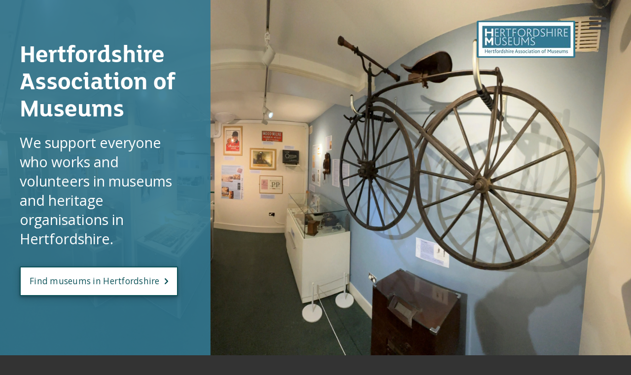

--- FILE ---
content_type: text/html; charset=utf-8
request_url: https://www.hertfordshire.gov.uk/services/Libraries-and-archives/Hertfordshire-Archives-and-Local-Studies/Museums/Hertfordshire-Association-of-Museums.aspx
body_size: 64174
content:
<!DOCTYPE html>
<html lang="en-GB">
<head><meta charset="utf-8"><title>
	Hertfordshire Association of Museums | Hertfordshire County Council 
</title>
    
    
    
    <meta name="GENERATOR" content="Contensis CMS Version 17.1" />
<meta name="HideSavePageButton" content="0" />
<meta name="Enable_UserZoom" content="0" />
<meta name="Description" content="The Hertfordshire Association of Museums supports all people who work for and volunteer in museums and heritage organisations in Hertfordshire." />
<meta name="showSpydus" content="0" />
<meta name="Banner_Show" content="1" />
<meta name="NoIndex" content="0" />


<link href="/siteelements/css/style.css?version=230086" rel="stylesheet" type="text/css" />
<link href="/siteelements/css/2023-branding.css?version=230668" rel="stylesheet" type="text/css" />
<link href="/SiteElements/css/nhs-widget.css?version=32805" rel="stylesheet" type="text/css" />
<link href="/siteelements/css/faq-accordion.css?version=68543" rel="stylesheet" type="text/css" />
<link href="/siteelements/css/findyournearestlibrary.css?version=211903" rel="stylesheet" type="text/css" />
<link href="/siteelements/css/print.css?version=202574" rel="stylesheet" type="text/css" media="print" />
<!--[if lt IE 10]><link href="/siteelements/css/ie8.css?version=6522" rel="stylesheet" type="text/css" />
<![endif]--><link href="/siteelements/css/cludo-search-css.css?version=227024" rel="stylesheet" type="text/css" />
<link href="/siteelements/css/removebreadcrumbpadding.css?version=198106" rel="stylesheet" type="text/css" />
<link href="/siteelements/css/universaltemplate.css?version=196299" rel="stylesheet" type="text/css" />
<link href="/siteelements/css/hideHeader.css?version=16360" rel="stylesheet" type="text/css" />
<link href="/SiteElements/css/call-to-action.css?version=118816" rel="stylesheet" type="text/css" />
		<script  type="text/javascript" src="/WebResource.axd?d=PjUm9HYMtFaBv1w8LgD13UIzsrcgJRMlHl1KVAzF2AgEiZAQn_RB8q1D-OpipawIamHu-r6UwDtePXpIVa2V6pnJ_gcL_OhkiR9WkXq50FLfVzbD0&amp;t=638997495873314254&amp;build=171114"></script>

<script type="text/javascript">
//<![CDATA[

if (typeof(window.$j) == 'undefined') { window.$j = $; }
window.$j.register = function(name) {if (!this._components){this._components = {};} this._components[name] = true;};
window.$j.isRegistered = function(name) { if (!this._components) { return false; } return !!(this._components[name]); };
window.$j.requires = function(name) { if (!this.isRegistered(name)) { alert('JQuery Extension " ' + name + '" not registered'); }};
if (typeof(jQuery.fn.setArray) == 'undefined') { jQuery.fn.setArray = function( elems ) { this.length = 0; jQuery.fn.push.apply(this, elems); return this; }};
//]]>
</script>
		<script  type="text/javascript" src="/WebResource.axd?d=3gDf0X66qFuaFxmOVEzVZHBGxF7_6kpy8WhTTUpterOLl7jmsGflEVU8pzK1GPr2WfGSXCVmXLPFTwfkxRs3xitnQ9HeGaaakbb4jp-gtmdEQYPb0&amp;t=638997495873314254&amp;build=171114"></script>
		<script  type="text/javascript" src="/aspnet_client/Contensis/api/es6-promise.min.js?build=171114"></script>
		<script  type="text/javascript" src="/aspnet_client/Contensis/api/fetch.min.js?build=171114"></script>
		<script  type="text/javascript" src="/aspnet_client/Contensis/api/zengenti.contensis-client.js?build=171114"></script>
		<script  type="text/javascript" src="/SiteElements/js/project/location/jquery.locatorhub.js?version=214338&amp;build=171114"></script>
		<script  type="text/javascript" src="/SiteElements/js/vendor/promise-min.js?version=87121&amp;build=171114"></script>
		<script  type="text/javascript" src="https://cc.cdn.civiccomputing.com/9/cookieControl-9.x.min.js?build=171114"></script>
		<script  type="text/javascript" src="/siteelements/js/project/civic-cookie-control/main-site.js?version=226289&amp;build=171114"></script>
		<script  type="text/javascript" src="/siteelements/js/vendor/modernizr-2.8.3.min.js?version=360&amp;build=171114"></script>
		<script  type="text/javascript" src="/SiteElements/js/project/emergency-message/emergency-message.js?version=216916&amp;build=171114"></script>
		<script  type="text/javascript" src="/SiteElements/js/project/navigation/history-flooder.js?version=186189&amp;build=171114"></script>
		<script  type="text/javascript" src="/siteelements/js/project/universal/universalTemplate.js?version=16674&amp;build=171114"></script>
		<script  type="text/javascript" src="/siteelements/js/project/universal/toggleHeader.js?version=14341&amp;build=171114"></script>
		<script  type="text/javascript" src="/siteelements/js/project/universal/noCrumbtrail.js?version=18359&amp;build=171114"></script>
		<script  type="text/javascript" src="/WebResource.axd?d=E2Wy6lkTV9QQlo0i62DlslLksn79kuGwSG2LZ5M6u7UdbKLJnUO5POTm5vWFKI4KsBfTULjl1gKyXrnRmV32tH3VT23YmygMQCQjQuCTXlffAdnkpiTIW_M_P2Uq077dwJsLUwPsfvdZcxoEtS3BjnzVgJks9uApqnqjbgKs2BFEpTwK0&amp;t=638997495892696753&amp;build=171114"></script>
		<script  type="text/javascript" src="/siteelements/js/project/styleswitcher/accessibilityfooter.js?version=134682&amp;build=171114"></script>

<script type="text/javascript">
//<![CDATA[

		(function() {Contensis = Contensis || {}; Contensis.currentUser = { Id: 0}; Contensis.currentContext = {}; Contensis.currentContext.page = { languageId: 1 }}());
		(function() {if (Zengenti && Zengenti.Contensis && Zengenti.Contensis.Client) { Zengenti.Contensis.Client.configure({ "rootUrl": "https://cms-hcc.cloud.contensis.com/", "accessToken":"ZnlyviS9DcLiTnTUoJCLTgryTr1buC1KtAwYSX32f64A0RM5", "versionStatus": "published", "projectId": "website" }); }}());

//]]>
</script><link rel='icon' type='image/x-icon' href='https://www.hertfordshire.gov.uk/statweb/webteam/icons/hertfordshire_main/favicon.ico'></link>
<link rel='shortcut icon' type='image/x-icon' href='https://www.hertfordshire.gov.uk/statweb/webteam/icons/hertfordshire_main/favicon.ico'></link>
<meta http-equiv='X-UA-Compatible' content='IE=edge,chrome=1'>
<script src='https://customer.cludo.com/scripts/bundles/search-script.js' defer='defer'></script>
<script src='/siteelements/js/project/cludo-search.js' defer='defer'></script>
<meta property='og:title' content='Hertfordshire Association of Museums'>
<meta property='og:url' content='https://www.hertfordshire.gov.uk/services/libraries-and-archives/hertfordshire-archives-and-local-studies/museums/hertfordshire-association-of-museums.aspx'>
<meta property='og:type' content='article'>
<meta property='og:description' content='The Hertfordshire Association of Museums supports all people who work for and volunteer in museums and heritage organisations in Hertfordshire.'>
<meta property='og:image' itemprop='image' content='https://www.hertfordshire.gov.uk/images/logos-icons-and-graphics/hcc-logo/hcc-2021-logo-1200-x-630.jpg'>
<meta property='og:image:secure_url' content='https://www.hertfordshire.gov.uk/images/logos-icons-and-graphics/hcc-logo/hcc-2021-logo-1200-x-630.jpg'>
<meta name='og:image' itemprop='image' content='https://www.hertfordshire.gov.uk/images/logos-icons-and-graphics/hcc-logo/hcc-2021-logo-1200-x-630.jpg'>
<meta name='og:image:secure_url' content='https://www.hertfordshire.gov.uk/images/logos-icons-and-graphics/hcc-logo/hcc-2021-logo-1200-x-630.jpg'>
<!--
ControlID:Ctrla81c16df57154ae49c87499c1e2264b9 of type CMS_API.WebUI.WebControls.RazorView has set the maximum duration to 1800 seconds
ControlID:Ctrl4fc907101aa9456ea67f173c99d1a945 of type CMS_API.WebUI.WebControls.RazorView has set the maximum duration to 1800 seconds
ControlID:__Page of type ASP.services_libraries_and_archives_hertfordshire_archives_and_local_studies_museums_hertfordshire_association_of_museums_aspx has set the maximum duration to 1800 seconds
Cache Enabled using rule ControlID:Ctrla81c16df57154ae49c87499c1e2264b9 of type CMS_API.WebUI.WebControls.RazorView has set the maximum duration to 1800 seconds
Cache Page Render Time 24/01/2026 19:21:47

--><meta name="IDL:DialogueKey_ContentID" content="49044" /><meta name="DC.Publisher" content="Hertfordshire County Council" /><meta name="DC.Language" content="en-GB" /><meta name="DC.Coverage" content="Hertfordshire" /><meta name="DC.Identifier" content="/services/libraries-and-archives/hertfordshire-archives-and-local-studies/museums/hertfordshire-association-of-museums.aspx" /><meta name="DC.Description" content="The Hertfordshire Association of Museums supports all people who work for and volunteer in museums and heritage organisations in Hertfordshire." /><meta name="DC.Title" content="Hertfordshire Association of Museums" /><meta name="viewport" content="width=device-width, initial-scale=1.0, minimum-scale=1.0, minimal-ui" /><meta name="twitter:card" content="summary_large_image" /><meta name="twitter:site" content="@@hertscc" /><meta name="twitter:creator" content="@@hertscc" /><meta name="twitter:title" content="Hertfordshire Association of Museums" /><meta name="twitter:description" content="The Hertfordshire Association of Museums supports all people who work for and volunteer in museums and heritage organisations in Hertfordshire." /><meta name="twitter:image" content="https://www.hertfordshire.gov.uk/images/logos-icons-and-graphics/hcc-logo/hcc-2021-logo-1200-x-630.jpg" /></head>
<body>    
    <form method="post" action="/services/Libraries-and-archives/Hertfordshire-Archives-and-Local-Studies/Museums/Hertfordshire-Association-of-Museums.aspx" id="form1">
<div class="aspNetHidden">
<input type="hidden" name="ScriptManager_HiddenField" id="ScriptManager_HiddenField" value="" />
<input type="hidden" name="__EVENTTARGET" id="__EVENTTARGET" value="" />
<input type="hidden" name="__EVENTARGUMENT" id="__EVENTARGUMENT" value="" />
<input type="hidden" name="__VIEWSTATE" id="__VIEWSTATE" value="2+wcpo2s6LnEDBk1TylugzBl/nYlDPibQac/yvJSom1Ko2XjIEnJuPotIpKvqSVKIXQJCKZeNLo6pPvbEzX6HEkio9uEiRGFKF/S7IvXYJ5EAMSzWyYHey/gjJaBzyhUcbQefcXZxAUbBewAIQGb11QbyK92d+fxs0Hp9thnYFxxld0GrtURZpnAzIqJrNxw/4wgEWZPbsEsuydT3gdPWWi4KQdz/j4Tiu87K0BeGPMcsn0D192vpdWlNCk/etdA5+cschbWd7DbrAVC86QM3/uJXzgvq+k+Cewn9LygxC9We6n1CFBJmZErc1RKjgEBe7o8bKDBwdmjgufPKUkVsLjL0Q7jd6VwykbBzyKZr9vaHuD9OWemWaxbIEZsS5P+OFt9eMmnNp1IweIcL2DjEzyVLT/sMJFcRRg2zyp0CK5IMkKtfj6qrKAkbWy0IjaDNH9oQ0IvGL2UURylThaFRb2axqHRfc8BehTPhXvxCUxU2YWQcj5/s3uJV6/f14alnBHjinr6HNCD2MuXs+9YzG1GbHX12QUWSmsAnBo4O1zCfdY67DbIZNWG6zZZoIkUKz32CnTNlRBWaRqXjFc/bcbVy08rfwMCF0LAmO2XkVafJMteiAzhTfmpfnKyG7lGFRMj6/S1LnymCSOJVNa0LEdkSqJDcg81QPZB7RDLFI2osVOv6G9aNLhTGatpQjFHm0kYwYqe4bX5LUT1NN2UXQbY/aG/[base64]/VVo9MN0KVkjw/P2QdJanW6JoybjlvK1M5lzuJOyHkOFBAy4ij5x0SMfSJjQPw6OhbI+VhyG2zFYL78EGdIHG4OmlUEV2TKYW9XkW7KqthSMegriSFaW9Bq5o9w9t7/MHNafQoONzZU96cnSnM5DBLWy3di5yMb+fM3pfY0CBh3ZgVdGxOoe7V39mR06YhkeAh25YXFr7SX6LWD/CLayfcCPKd/k0dYnDNvvrbgRRa3sxQaXw5IZ0nMRPtEP8ZONamyOorqLGwfZZpxHEHlBH1EB/gkGX7ssQRml/w3jpS02EQNc3PzMMejsSiZb2Zsox3cp34L1dJutJXQuBKAWQ8oI4lO6/dVJLGyCuS7txVt5XxBz/Xhg4vSF/MKLNk4XQKpKGls9pbkTLss60QgGth4EFs0s7eTT+eUATlUB/deSxF75dhi+cqjQNUP5cxJULGfAaRkxyMXx2BfEiQ5AAPS6C52F+14kr7i+FNFk6zY6B/KDk8OfO/Q4g+w6CcyV+XZktRpNBlpILwG/+DC0leBhhjnWYCGLOOIv4+rZYfLHYR0y2HX11SDKFkWX+ONVXsCXleFhpxzczX0ojzqDPXgFj/gF9iU3wjnU54u8tnibEHLwiszijP2+ZFgPeuC6yobnneD7bJrNdGGgf7o/[base64]/jSoFSn4X8L/7Acuy1d71QxOQYhC+2ZxKlVI7eBwOeSVFGe4/2OkYq3BcFVNDx2g3/ltwLIfDGuzd0HlXpAulDElljv9IcwHXcwwJqm3W7oLH+Y3YJCkCCw/qaA/8ff+u5ic1YOG927V4aPR0E62oQdnpfrd8Ucqoy0BP4zw2+ea4JH/6TlcvTwJ3xyqJgvse191lTSo2xQRvXrPrDvrfiipiDDFxjsqhkGLuKykGXalg0Wld9kOqb5y2NrZePYrn8SsEjeziDvHucPrRMHX9HeiaZIsXlUlvT5HaITZiGlYVfhaE01FolHuqgahhJyLZgJUcTUDrRlrCqqHmSRlwCJGW37iVZodYQsADEA9q/ttTYb1FDayAyAUFnPQ1twRaLiDm2SV4C9Bfl55TmxRF9SOFT9eCPMqZg7O43QFeK2o7WP5OA/0q4Os2hn8vl4IOw5Z1QHOfsuiPgsD/kwloZ1yeMo4P4gWdE0GjMF0/9TFJHnhaSXRmnr2mzOpQYKcVIEdeYrhyWK82mp/HeYjC/TT3So0c4gOwH6u4bbFHmoD64gwqzzr4RtutW89+SH3aXjFrjI07G+20eET1DVB/mBxj3vvik+6ines0TUZPCApvcxUS5Zs3eLBTpVFxTkJPIVgQlUyGFB5cORRGYL05YyPCmE6MtEorXc81/pgHF3/CalcTjDwLyNv2qF90PusL3bE5RiO7mgN1tVgJwLkHThWzPJZyeBACyiTsXj9lGJLCphJLMeGMZY4vGpDjRJvlMMNRWKZGj/z2T8jItRQtgvLn99wcbA0Nhnbpcw/42lXH377WEOXbl1aIMI8cjVXwhcW1PYhnuj4Ps0Z4qpTD+G6GzK1AuRLf6rOVMcwEbjr7Dbs5WSfiZ4ohNo04YZxdZXzjoK3rH9mglMnSIvzYLqh2Uwa28mbF63J617PPCIWOYjeYisC1lgqHJ8K061qbd9Q5/V6UW/j/mKRtwPTsgU8/8IeDL+LUWsj/g5wWEsCVJvKLLqIoDN7uD792mWi7jbt8nFULOd9Qw4YJWdyjvbNJe4LmRl1uxXn3eZOousLbdqbaLj78WbUUphP/dwo8Qar5iBHS18MXdCg/sH+BS6ACZ9jx9XUYD1maK3/4xwwYXcSziS2vNkp80gLQ1jCwY5InFgGnHQsjvkUXHznso23GId6rR31CwfUPib2/zzUIk4e/gXdjqeawOqAFr+6MAd67vf1RzcRCacXZXX67rZLCbzKAIiKQuZNC7LgQoEZ+tVDZ6DdWWBXJSWN6XR9MHTWHlMXDiwGtYycIcNvXpUSyFwnjWlTQJSb3Le4EE4cjspEbkUVHBcIEtCkZtgTN1R0Kt2OGqkuaDAGbrNYB9n8HmvAy3Glwp1tL3cUa/PPID2qa4fP1YuM5kq+Rrzd5M/CWOJ8WJatw4uOcntsrsNmGZzGX9bNKxDyP0urV63M4uhCUpsUNLlb6+mGfnVZnlq/qC5XmClLbZWF5lDaAtRyjoHEVrl9nSWNXh596QBf3ZzJQbyNOeTLO8ONNf96gaddNIrTtI38Z9XvGFlj3PYnISaaOsdFTGxajcAIo4NMfxPHqs/FHvG7KZfP6X99zwfIKjetdHDNKBUc5mNWGlozOavYZ0sFX/BvSnisRV5mUcMHRL2wllsrepgbGiYP104q83ORJ+m3LqkGXV23QfI1phJ0CHsLRP1m4ssESGKvjCaT15fKwA1HEuODbHXSdx1T9o3FsGuf2YcRNYfSepoXry7Xy0nl7lLoi4MVfZP/Tb8fUsvpqEKj8FK/oJB0wOw4p44IMJAJvGIf52tN5DenPmpNAGg4IyEUKfOqBOVh3hY1L5dvUD+myEJiohT4ipEHOJI/diEWUhMjtyyeSKeukUKUdwY+dPnZ595lHZVQ6GsDDKoIqpMJx8pTEI+t9VWnTH3CxuICy5dTEygB2BUSE8Y39oR3R6npTRMci1fBx1nSixZwT+PYjohthu8boeOoNWjTT2nmX764X0GGY+SXbApe+/e/AqIFJ1mq9mT8/nhnUg7ZGRNhN/pgGuCgG289eALyFTtiDjBFAd6x997//mU8KEOMscdAo6wWLhqrk5Q2feTgKRCVhR+sxBHJhXKdSgtjbL+to38QN8KBVYiiNs+1HgwHxK+6VM/n3eK+rIRIYBEh32jqeaWkI1GkG2PLDEownaP436oBakYKUmiuBITSnajAeybRd2rFarDR1PRLqhUdujXMfgxdwmPl6se1Wo6XLAiqs+gHM+2Z/MkLKyfjKHg6ps9oYra4zKpAMEi6k3DK/jKJ/5dZlVk7TuCkv5zFxx1VM0iaAUo8AoVg6tYUYVf9H76Ov7taEiTTY+hkAXigyB9ibY3Z7Xhs0dZD3IqBZz2JjLqDZoA7a3AQOiWo36M8gCFhXiGGcAOTyL0PkoCODdt6qLUe/JfEgBulR5i7ofqhJh+Y38n8dgIGWZRS32myqOZEVfhyXVdZsfA4OTsLkV/E6zHQCTWuCnFJvNz1di+h2UiX7j1GS0bDc5pDgCwAMgkQ9hscsZR8nJdW0VH3G/MXMggn++D0cm11wrmuhSV//sd6YsovqExuA1wIRpnLSvvKKVcaGAz7beo7Can3E/gjCsfnRe6JeYVizgqh0YItXwSiEuhekMnj8JVetK0psk2VK26/7f9G7vPLTuGjtBEnapTxRK+rhwj2XXgfSZhesNTAUEFMauFdhwk+NI/TpndH0hlgteL7md4aMR2XDT+7R+l8IDAmHJiUVEjtRk47VN1W96t2ImLhU9RbTema7THCmH/mf9H1USNTFYfizla1yg+uDEU3noFc90e5HvvEez0GU+D7QHjhqeHsboy07E211v47gv/maRcVPrc7ZVk58Lo/h4tFOhtg9OiJAAp8lecffoCCXK2yIHt8bKztvLKVlr1IPPV69rUDG1b8+Kri3YN/V38Q1TuCDFlh/HFqGQ1rU4gFgKxWIoj52Q1kC0s6OGTNgt3KK6OP8RxElY2rqdtab530BaL365mH5fzar/[base64]/[base64]/17DdzPLzi32VpcZYKwS25em43EAN6VlMww1R070IfIYJTOMpp4P2TWa58CL+ofeKNW5Mwyel6U1oB8gJKxUZV8JMSFf9FjYt51buKIKTbmjHt/9HaI+a8/Nx6MUNpicSj/hWi3ZdzT/ia0N4fm7SbbnMnk5of46yr0r3SycKZ7itb6pbO41Lq96eamk4I5wXqXcseSn6EBW8cxdk6k56kMscbYLvNbLoa+Nm/dXolr+O2xPri3lgeY6h9sDSilzdzAbQDbW8NCiPf1cIkG6Sb1wG4Fdm54fBbTbE1Q4WmUdyOfcgFFpGbMCWNg51IsMuJzaAIZazK/HJiweGp4uPifBwa1VjJhWQCIVh+1ppME4r6oGkQUfyDxdy2loKe1qN3wRkeZSUc3al6Tltir3qZRTTcEY/SDUkrNVn60dqCfQR0DOQ4hvFWptquKX/W4huV1stfhJYksNnC8OXdgzarShS145+Yxibi1O4TW77Mx2VhQCgMadE7xRvDOvrBkMDFaNLUWyyXZNX3R32G4bBKr5TEh5kTWS7/HuoJ9EovAVn7/TWRjnDwMo947/HiDhUs2HpuYkbAxim5nqZwPJxqWo6iK86wTd/SYn7eV1VXUpSu5+SRITIQXW7RHt/X9ZH6he6eeTFK+06ulv0XF/jENONGqzdXw7CThEsPmzJi22r3F3cVKwT4xsIJJDBCF6rIdCyhH6MqIVDD5xHKokRCQeReuqKnv5XTChYpaywf9uCAZlV8IB0tnxSENfZeFaSiimwwwK0WRZyouXBO1yCH7zBU+TEqJ/7wgcP3XlynlE1Wt6Gwmr/QpEawvIGhSuJVV2uhWJztKkm1HS/[base64]/Rr4QaNctMFGHE027Ul14Dc80jUU9ivOp+14GmbbhgxBqmO5GQs1A50h2CeVOiJruhrHaE4m2ctXRS1hiH0MsYGmecEPc6r/[base64]/SzcrEOLfjJg+Iy2scmPMITECDtV5m/wfnraSnBL/2Gmuu2dF3X+eV9ueyZ94+wOG0B9jlWX9wjT60fB+cAVVZJHKGZ602mc0BtHPH4hw3szLbFRveSKen/3/5vF3+M4rhXcHI7ZpqwLArEFRD8UK56hKS6EgCPWrzdo8D99G+1Mkapnt09mR4pwAiZh+HxZHzMHxZFqWU3duSq/5/soxh27DpsAHJ2vBeFOkydhq8e0J+zZa3YvOah4XAeHSwRVwZHRoePh/GQXvBhP31YkTPWaZMpnwgRh8Y3JQpxb8S34hLr4+tP6LpGv/WmOY+E8x+qd4Q/cyeT7zDwqnMTp9+OJ9tZ2GsN33LfKjc/0hHIu5DAs5KRT/zugID/Dod4swFKIVL3/gwEK/a2NMomomIHDsKzPEB/9cZ9O+/8e/3NHwJX6vG4om7PN/Fy2l4MCqCWnTBpBAW1Lh9fUNaZVTzuxAc+BqxM8eKtz0WdPnVvU1WFxU/LPUC6MBnEb2ks17pVRWI5v7JOGEfw7ei2XyDrV1Kll3PAcIOHth9tp81fFwyF1DXnA1QgDtdXhJFxqaCbCVXZqy/jkIiJXshxdLLSXJuVMTj7scqmQIPe1iEG4pJa0DnmMhWCYhOnZIdVDY9ZpvTN8KuBlPaNL/5BcdMNGccSAMG5kVNLbGn8aksIH7APh+ND74QASyknvG4W0XklIsk+BLx23+qx9/PWiYUJY+ll1IF+HqaDOhWZn1RJ83Faw3w3el3mcx3K/UAQyMjWNb6nGTT+AlQ9LH4PZsN5jE4m/ClsW7b67h9wCcV2mPhgLtq6+Vv56pK8wfyzwm/nMBPbK6oqSOxtN8fE0WamWMjjSvG3VlEf2lFAMVEvV4xeSJqk4Je3o7Zw54A7ax/[base64]/+URQOs3P9hRuf+hnwFwh+HzDCbatufri8v9SY/xVu7oLO8mNM6sxWSVGGY2ADQkJYHbQHQn/PfLbs2BvEqEc6GcqVPOpAOXNDVKAkCEvScdVI7Jq5yWnb4hX/[base64]/BhDal2cR0d5R1/q1I1Po2VBOjH4RMAasqQINym8ySbI9HAKDsWPLzglXs/q5VNzbdfdHr2Ppl7M7IDpvjzkdNWtXnXrjUX3qg5o2HM6AUuwZISy2xBr8Mun2Fb7j2j7s7HXBlIhDBiQEIXcBjC36s1YenSwvrpQDAp8ooiW86+fUwUkTqSAFatQLCeDiajiyHkMuJOl3zaS/HKimhhM+DjJPlJFEv+M/z9nessJgp3x4MCT3/fXHFLK8aQuXr0eYcLbXAnEaDZ3QIYm9QhSy9ER7S1h66cEQUkq1eKstoSkcaB1Mk09E86ATOWMOnSPh8usFLy40GDiU5mcwORY+ssPfON8VUuVq/xR+X1Dyp7xFRg0SENikVDY7JSjBnjg0ybAk5/2kHYQjjeNuyn8N0fRsF3PrQfukPghEpFxf+o5gMx1yHXOnQKjR/[base64]/PImU7eaNdh8i5nOnwDSaU3RGK8mz55TbefdnHW0r3yZNKkJWn5MNXVitvwl8HXqfql6U4FOYdE5afzJa7Q6wbmI8p20SXix+mQpJi36SrEvzXo20Ez9X0t2RCk289AC1bcYrsWVt4gqOWIC7fYAqYTU0SivmNP4eJm0E19AKnNzyzS/2LHy+b26xwofkgtxLPCwdWrd+c1oNVl8tHpfZVQ5Up2lt31Yp1qo2c6Vi1d7dLyvxSK4OC8FdXAIS4yO1WYDO27EYURsQSBgT6wx9T/MX5eaVvHSNipU79ErUY3H2JNp9pbCwbAWxrihChfWLv7hXG/UKHnPnD1l0+r+bWbTxwwrpZ7BXV/shbW4M4vhicDbSlahMKv6h1Nx/q82bIIB8KkyIBX/cCK0h+YorQpaP4c1+GR6bjB3lXuvRSa1wNDETqfwBUNnMlUJDpQQohKPdH/JSvNChx8BCfz+46FpShj9eOTXEExH95OgFiQQJkWLQqk7btjCqhJCe0hW7YE5Z46xq1X9vXgVzLXmcoTyjEpZvKmh/EE6/C0jGoB94AwEe62j7gTQVRHQPQq0CfnkriB+spohwQ4oT1wABuvcPl5U/aJ/ZmAuWYO72nM/TKy2ngcat/UtLYb/DrTYM/1WkOlfhHcn7sGsB/tsTvvqzvNfzVeWG+LbDA34/oLNTf9Ni3qc/fCiIuNAGudH+3JjURbDx8cJ+3lQs1Or/0JVxGPI5jh7J/6IocOa27Kwm9xCryLjwNGOTAN9R6Qzu6m5dBX97qfMY2LYva5ngZOkHUy2gSG79fQnF9lN5Ipe5V6+DaGkBFenRk6+vwkgomXxrHu0e9RF5czH5PhZWgMG4YO+pUqV17VKqS4c68BLuULkRqZiLzxipcgoNf4PMp/akX4kyBntztgMPHEgDvKAbAbUx/vf9lUBxR5NldeMZOHWj8Rkame23ORXX6yPdpRVvrjoIBvi6h7WCrJvYSX2IjaENSWQJPJcBmV3keZ/k0dsRdMyf//aRKWlS1r2j74f3iZB9SWfjvC6+/Ui5mt7KT0VFPDT8pcgNVkEPTtJ620XWOG6+MdyBKr5QjLVxi4PK+lfC+rr0Gw7hlj4z7S2wW5GqwkNj8pYNx1k22J+rd+jrVtwphovpys5lQfpNxNmeNk7DGiOhFlgz472LoVC9PtmM+Z/9drTnjrROK2X88NZ5M3BxmgS/fyoXchaVCrjmKKP1ErMSNHoI/+HrtMD3gD/42ujsdFWzTwK08DirR9tK8+lK/U5y3M3t1r91clt+I19evyBjJYAUWZoJmzHNn9EJYFkyCIUf2ZUZgRYywChZ2ErtZPa8TMINyBYFN23Y3U/aLCy0ROTz019vK55d/3TzzCZOtwSgcBt/YNeRw1ju163PZJPxXpZQfB/muyE5u2s1fFkIz6d6SpJTaddzAOEIBHt91rW1g9pN+d4Cg+EFNqVvg0mfhAIsBvP8FU0Zj1IpE5+4shWjVXfBANbn6/8Hi8vQKstkRHGZ8B2aF8+V2Q50CkBO0rjgdJy7VUD7K3ANpzIvkNVc7C7pIZ2MrivgzJ9ftF7ublnVuLuwIAqZCUEFEW9LRmvkIux6PBP8FFaNfMJlWGwIDD4AOUKb0p7X44791/C/ydXf2SpnNpC8FH0m0kQ1ioXQgbgPUTmYMomSJuw+R/5bIWqiaxSv+QWXOcYUEFRTiynfX2B8zcIyrmH974LpG04fzUBJGUCVHxak3M/7AgSNdBNMbK6bHcHRXCmFll2iJiOfpUEOrcWDYJuP1p5i2EndVRX1E7mE1eMtSDUgNSx/hLbwktMn53mJUWUaEgZLZprMEVu2MoidV9gmzSyTuNTNpOOMOXHwTa7fF5QED/fK6M2g9hbHtAO/z79EWibFBIe3S5U1SRwRRWlcBBS/KfYqxWnjAZFufeLR3Jui05hURsho7p2xxOGucFEo+Sw85Eu1mk2ChwYDsLUxhc+/W7ZvcAsPTZUiGLS/YSLW1+OyTk3si0AFFuIzzugkrUFaMMQ1MvXmECX9WdNQ8f+liW6kanxvTB7hZHQddnPagGze45GyKoNYnR6M6WAzTg9Nv92yv9rXZgGmLLRZP3ha/49VUARW7En3pFLHsr/vtmiWag9utynlNVzMGTYMpSw9hl5bSJPZ4fqSrM3vyqDQWDl1XONCm2Rb4Pkis09RHcHxSV0ZbYO9x/XJ4qz5NbLNdGzkzKnZ6heY5Ki3/XSIqc1xKMPQ9oLUtwpATFkhJX53zDqHErgRhkLGBmLkRCBh9QkdpLN67dubZ6L8mUJAEbTx8q7JsVEHXkcgDnp9M3ro1FoRQr81UT540LFmD1VHwlQEk3Ok13EUjs5OW7KU1/9Gjrll558BrJzTbnZHQEOcGKtEdm6h6lq0IoIWgnrmPoLmg2req7LXds3x75NKRwFd0Ja3I4Ct/rFzAqxtHLLzW7Z7UuC6A+RRYphWquEr4sCXzoV/[base64]/8qowCMe7/CV3V53WRFBDMnWJR8PEc1MrRKQ/TEFP+M5Gr2d4gh+pqcqtbmhbuWu7eJSdZdOKQqU24jxkJZc5uMf5BuZAnkZwRW6cTlq0AjWj3WoD8tQbX7VDlkcg8w7VSOIrLdLmscFOxJ8vbSjJ2GmuzV3SdL7+ADCpdZ9CYupLg9hwFFApFEHDD30bUsgNy+DVK4kSQKAnsgeSq/2HP1i+S+57rvfPes87VsPPTjTmD55+yB4oA354Bf5x8pFQDJfjYOyZsV/C/GYw2PVDpYtuHzA9ydw0kSGn4BlXXMNDDo9BBFk+DdaYawSE/8746USpCElZ+gu0vgAV0k/KEpSXJ34flO0Eso+nIVT1Z/9QbZXIVzYXD5C5bRswa3Kou4g4D5DZRKaNvQ/K+xRDDWtFurRATcCaLUvRJOrJxNfYUaPuVeqwnbPJ7BTif4cDuC+3GWYBwCp8KfMXE9JEHmf/UrowbT7XfF5xLaTEERWpEXZWuD5pb2yjKmtoc1dzWkMpVFzRdXCu4OpqURwuQzTzI5/Mcf9Ow6vt7tZt3xmdWtnZ9Bxoe0ez6Nu3ln49hUG8PzRYBUMsSUJqO5axSMbZu6wNG6H5BwIwxcfl3H/dTdP3SZxnDlq4Av/6myV3EYOFB05vIy32xiUfxF66AptGRHuljYXCYBdzQ4OliwAD2z8pKpR7iLZXtWN/SFYDsoQn7t8Pv7cKxmO6p9xrVC4dQJThYFKEqRvP4UJg04Z4jAvS3UXehW1qsrJ9w1qkue7/6WY7kJ0eV/24hKA/57fZvUnLO+koczSucSz0vALLO5mrOnyLd8/NhHvLIagcdVKcxdnDwkzrfjnvXqzJdqkTJrMjvdp9DODRROvU9dSyLu3Am8qd1LaMYOcQ8jtV4cY+kX8g1CeYP5T6GjOUFVFRPOliU0+ZUBXoK/3OoyJOcuMaIMrHkynpx2WbfCjz6+00kbLnfluI/xUFxU0fQAL84UokDStnv+QgUaY/QrO8OfulLOpnmzQBpXWHh9VZg59qHFV3VMw3kfuSOt3aKqexXv9d7SL4V9907PT+HNeRzDHkIS7WVcocBnlrEfOqfkpYQECNPKlGR+maMkj9zzknDOTAFQo3RMn2s4lUdU76e2/PLVRMwtlTuKGB3z6iMFQaOzPImcCOVbMnO499mriaRqB3AUTmjrCg1xpug6g9l9jX99JiL1qWz3gBswjC/nuHLay4+Tm6D0eYekgka245sXqW09FsL3C++tmxzv3VJnj+1/vw88Uja5rbarTsl0YxlRZ3D8oAN5GsTF3wkdQ4HmwOPk178TGEQG/BG1KhHs822Lq7T10HBM4MJ7ttulk0szCo6zzoHNAAEB75/OWprYcfzXkXRNpWiO56mcpp4ckIBSf7prk4Oizc3C/noKPzhxGMKUoNx+ZP/MVacRZsX4071zZkkwhS2LNI68kQCICFllfEEhrOaCX1i3rIh6h7RugoruGzQSsAnFNVG5k2wjMI0itgOK/8ri7kLKFkx1Tb99u2STd5y7ro5P49PkiaZ1i3/jgZ4e8r/xScJ98wUPBMowBvQi96VJ0Gp8OqiXP8ixiwGEqJ3m8PTuOq7SMBFFJn6Cw9ebLk/b4TLQvOGCJFGYX9CIGBBgRqL3lSQnF+A+IqE6xK3/IuxjgAVhu4cElG+ZkNVbhoN0BpQSgX5D2iqhuLyzQ/6zKXaL8n/PYHLEgY1ojxdSf9DprbasLnAlvl1elspOZBCJRfGgpoJG4vbgXU0zyPPhrG7W/ckj0Nxo9gdJ0pP+KrXyWdk0MatlEEgutZMaIm0WWguAdhatNkVYzyZu+w89LwYXg8sETahle+zqi602FOt7D8M6HapevsRsH0zLLP4jJ7w/KL0iv2MQ/4OZnqzdnzLsai94WNmS0MD8yJT8hb/0CtJ3FX01VNOWpj2qv4pzY22bRrawxZhnz4KyeXGzYxDk3GTZqh90dfwfALNKnVs1n+DEUgYy1UQcx+16+nLxaVR83lO/a7pXHC4XjbL9HD9wUFhSzLEccODUrIYNPhdpJEx3pkQGcO8JnVTJ7cDdi6sZs/gZhaQV68p7zyAoTG9WIsDx0Z9Krq9uIVwkYhbIgdp6BDK+ZbaLVsWBVR8SJt/[base64]/[base64]/UjqqIcUD+hjVszAwxNW/3OV3BUbZPxGsuWVzwhpYTnxEzolIVknUqZEibc1aXJd3ucOX0wAm3omIJilkyXYeljOGOrzbVbm0Zfq+pU4Rno0AEAbQGFnOedIjLRYVnSM5zIHUQ8hEltxQjCJEeJ9ne6wm28yTxFjb7EdKu9lTNxnUOenhBVuIS5soGW+/AZpehnyrO00VUqAttCQDR+hUifusYQQ7tcVaBF93v5RpBtxqY5KtPWXlDOmt48zGIgMNV33Jzp6gw3XZtSqsTJUQbB2vyvT0pWmXEnZjtwHOtWiMFJPrhKp6jJ86GIYN/Qf0MU9FLrJ/5y/j71knP+grgIRfNJ86jnU/ZjtPtaxXVXcPfq7+OkJ/y6w6ViPAhOPDNhiNYmrEi5skv1/Hj38VSYdnUdN7DdVpKoGyw86wfXPfbD4FWEQMZpC7ljUvBdr8JgxMiULh6ed593nhcVXhNYD/cK2Cl/ZOP93D0n/h73ucPyCQ3+81o1mGcTpbphdf8qQpFdfVczvZBlrzLTzv4OdtbAfNfE4yP5rhYaEG0iQlAAFPaKsQfw/MtSV/Cpl0J20hmbMayAXwHYvoh7dpqRGM+NsGfTe/hW/ciF/eUqGy2B6dMIjFNO4gydRZ+Jhjz2uKdeoo6muBDq2jZmv3H1Pi+Ul6SPrLMUxRphgdH9d2IeNxcQjdJXtfoNbO5aTVduy59AbK8btvp+WVEuGhc19sb3OVJfXg1AldW8uNBntz35NC+xZCLF/HXrzCf6gt2WJidyZWgpQCc5KWLa2FdTnOn1R5NJBvpRrTQQ/WKLpJYKMa1RZS+X6Uef09H2kVZuhJsxdBS1pNKmcDhMx0xDDOljZCaac+8mwoSGRrdEiDB5ykXSYpN9W3bTgtd1DFjCEdfOTQgcWy5T6YaD8JuO9Dce4mRwPXgbRsPdCUXUR7fz/Ai31fewZeZHXMq2J327POAy9Vf9+kb9LY2vqYFPCiW7zrYEfEJ9TqlSITSbnfdtN1AeSlWEVPnIgw7AdAWLW35krOFX1XyCkhQ4aR5mSnFIrjFxQ4uKCJfTx+vZw3UBb/wjXKUMBNRkWhZIjIz+OqY+ZFu99SOhC/V5pWKLaDWd+DtqNTC9fun+k7+cPFMjeu4pI/qYQspf+qEjr5CNtskNOM1Wcs0s9tpj3URe8ULd9ii+2SWiZKXglwONXwsJUR2UmiKkbKZ0IYS5odDoLPa3+NksTkLLVIg/BNyvjrv0V2PESE89D6ZJy++Zmseaa177YmTXyFcjGSCRYGC9VcXOvqunN5GIEWh6cpSrz9vpp81eMoikZDi7wJwryOg6deQcQ8Im44IS1VkwE32CCtiQnpwf9/mcC5RR+BtlqbajJ9LTjUr91ASNcjWR6/wSY4zsgaLFjy456Oq5sIacuPVzc22W5Vmt/8yf2YdRtF/jcGxkVHXccZmOzC9+IEQrl4Y0IQMfM4yc1+Vsy4CVI2bGg/S1g5AI5+9zAA/eGRsXP7fXYTx5XF0k0xxN/HG3Z/q8WJLWDuIgrXdUFHAFPbAkob7+Y5FvOFQc9u32mWms75dxg9BMm+YEQzsINBAeGQ47AargBpnFvN8XD7eoHRFUObDe3wWcnRdZxiPCEYE3K01NrpRf3/O04Et9+bLRM1ASaHvZlh2nEh/DQAeOq6Nkbtd+HvKMKzbvLKP25XIJQYavETfZrW4kJVtETmHS7zRzXP0EflQ56CDP3cZ2ptOX/CwgNfRZe9Xa/5kRpjjahXaFxzRPRWm7CCaGOpfGFsHHv0xp75tU007H2+jKrbOtwdN91t10li0W9kpFMGwIOHwvpAyakmY3zhsNEfH0Dr0GMBeb4eMDlLlOxjYzD5tbr7gyDgxUo2wQXhEmM+8Ca09S8IFrQs2g5a1OEwTk+XO5uCgQbJs37e3UqEputy9Iq/rgXV/RfbETto/Q1pKcyj94KqWl2UDzi59fSqzrJSS0LEBJvpLP1j0/VW/5JVfBCu8WYH+v0ZKLpK4iY6lMe9ewcfpxRK7WdG6Gtw5MVJKYtJ2Xf7kdnZzUfFgSWTMPhCxjf3SXKDiC7hpG0WPdIXC2M72XpxIkmzsghzwAZlqpNOQCFYSVlivUGnOz+GMUUi6XL/er31vzF/+krZyC0+Gvjf/DsTTcxaiX3QEqizAz6G8sUa7CmrAYM0h/dAXFhzODzDCs67RtG0EOQZUYbLXrv4dcz3Dc8777fK3ZZEI05nF8S0jxn5ZZdT4Z+R6B9Shnua5SDzYZFepigtletGaIb8Gy+f2NoetDblvOZURPKADE9dJ+Nr6FL1yyRjkFau25cmXADAna/tLV/nV29IWvYAF0iYF4l8IWuI7qsXJSalkxStMs33gygMw8EioQz8GkbK19uzHQgo1bZO1bhlEkGoYsuOkac0siEo53USL0DQ2kRabQ+JxStRmGrCQwu+0gjVZhnyE6Ez9Pq423yPw6grMb8vdlFMjPSflRHMEfGuRsmGWsOa+hQQLIk/erwa5LW2nuEd4sWdRrPCZF5LFHiEwnCgex43I2+nxi5zVRwFdEd2/[base64]/V8LFYS4T8zDjQn5QLf5IV9Ry5jpsKR3MsUQahwuEFfaBTR7GKwmBCOhu9HRbmm4K7/6VnQlZdEQSI+gRQwnp+RHEe+iDeatWovQhwAhRZ40GGvJkVTd8Uc/oBX8jJdX1gJv2g2Z1b/sWsodvtLrxt3l0o5wmvHPvWx3Zrsaq1zNBGsXFwHL09702lk3jgWtXEBGSjP+ii0uw5PR7bYsoH0tbcY1TYcYWf/3NRiFBfiXSbuvdJBqcAXC2MpxCSE9b2xEP+TKLmlRtDojoi6LTl4wtWWAed8DIIJDG8STBQ++X5rbcSQvDq5SycB8zEUp5rBw9Vfw4D1biFLEKrp80qnGAlGQCrtkKzGdUqWZUt2OJ8LMLmWeQPvMFbVzZw5dUTnu+ZAp/RWeq1ZTz5xGPJceV4i6l/6tZyPE5OsMIt0+49+vt/[base64]/LEt6zL7G6F85Xx95Uq32AxIsJJyG564aUgij5+6321o4ydRMV4NAuz/qJTwUYLTVtCOcWAesTl1yeJ44FxLLRxzgy++4R4VyVrsrSW/3dh9Gklqm2JT3NHPjOzI+Uld44y+hlPgKsFxb3a4Id9wUmNTOfWuIn9Nz9dGPcTnE8mDzebvVycrw1x6eogkxAB6veAHvwPuevRwl+ak+wNtWkyLnLX7f/cTsMw6TTgLzeo2164++PyfF5MbKer831hXD627vIgtgelfPBO+xO37Vzj59aLFwLI/Smgpp5FvTpQzW7pbuZrWg5c3kNn2t0/sjMu95IW3LI/lBxHL1a0lZ/[base64]/vm9wuv8ETn0IbJcLxyjm70c7rBgrRzLVFN1MrEcdsjmdjS9GC/HKoZl9/5rANjx1syA2cUMy4xkRVMw69hHBEcJtGtgDbDwhAkvxehRvwh4Nz4wfiPHVLoZXyXb8/[base64]/kTsqRa4kMwK8eglGRKMLV2/bpcz3pmlwa9SyljbqDPKYPsuj4FosS9iwWzjJK0BeMY3hKlaiJ5Mb3aeDey96NY0p2cv9lE2B3iOoqOTKBh8l0F59YW5JA/Kjye9tXeiARAcEkfbjGlHTgbTE1k9MCpYDinX2c+khvCwVvo1DM2ALUlf+qAFGSADPZhWaQFpyIwaeB45Cv0IFCtBaTMx2/1B5a0xI9Cnxn+OQbaxL7AeqOt0WQRFvb+C7fk41v9Hdxg703jhgo2taJhIi6TzlquKYGZXFMs/xKLxLmADLGhbNeSmXdblo2vV1/XQS3VzZzDAJKvjDw3w3U68z/[base64]//IvuSpcIvjqRCWDUcMWGAmmaeRcrrXJABY+N/sIqeFwNc9gQApFcOYjKRQZ0itrprEfNE0QzJBRogyDH1q5haScHf5USDBfeXjLoKdwv9Nzn2PRLq69HwJ6XYyb0ShHH2QewjxGJX96OZg4RY4aKIIsp9BmgvF0nrvfwsWnAzwjTNhu5KJAwxUxsDmUvCQIKIgBO9C/OnozRXJD9nXC03cB2eP0EIwMAw3NPb0iH5MzAV0Ror8rUCYYEcQaKqyFt/vwaHt5iqxhVovickzaX3Xq9IYu1hiXcCwNz7zvj3QaP/njAwh/cCtischKgtt3fCwS4FzmHcDvEFIkCsxG6cYQ6KUexwlgUeZZqhip+53VMMuPhcq4obah0bKfyn+PiEMYdsXBFzcYpyfoBZsaD0pngccnFKjb2xybflqTF6Cow8ihBMRg5GBF8rmmZ/6EujqAju/3ZmGVo2R7m+GwaTi+ZvES0O0iUXEm0fxbWx+qajG/XRthL2mEAshTQH47HRPzknV6NFTscWB41wyJY+5E739xsTRX7jvW2/cT9/mDABJb54VVO50aEHBRZm7BccYDYCpIJ0cwFzjo2W5fnizbznGOEQUdLBHiD2ZHNZiX2Q5xaDVU8ZZBRj/GN2r5SHAmM1cQDHA9wGN8xTYkStT6oVuHM8mD2d1G+q65Kw/UG/JLeAIXMXWXFFsh7yISJG0aOwy/sEzpGp5PHQKUOryPTMiQaQZkOTGyPYHVw7f+DoDCqvE+gs6mgWW5XZOIOB//eLg0CH/SY3GGGwLwv6CnYCpAFVahiABwm0d3CUk3KgTON9eNYMagzScUJLPa8fj8jeVaBELSuNyaZVK4I5oTMHoAPLYOTCMEuuUYgYIxarmVFT+3TzIrsEaueSbpbt3Bvs/bPcNqlEahKtHp8pZsFvIUhff4UM89goVuDzsOW8Omf/AfNJYpAiVE/iPzwVVp84jaLFfPRdYpuEGwII6FoOl310F6L3F/O3OsRssP2zLq/cIwrfGX6X9cTNgkwZPGfEuHJodfkAd+9ddo4Jo5hQyTJd0vrSkvKoUXlOiu9BXO/s75kW7Wri975yfQvxYony4VQEEQsSulf4J+x5/pSYO+7zVLIqZAkCXDTDxcvEnm5FTp6bd9X+JmD6D0TIrDeGWs6akOw9fjoCSiDOvxWhsmQIqspX1H38vz856TginkB1UYozPYRSQRtVkH4xcioK/ItdNFyDdAtx12EaRlXjdNNxyi5azLSMtNHXPDAt0kZmAvp2lpD/qMEBAhXBiiluvV7O5h/df+6T0M7aZpsGiHCzltf+lW/SGBN+nRU2dMprgFIZ0XIlnvTgvuSwqAnM4AqFDzJu5yfunmREEIfANNq7WW6DgtvykM3M29BEN+aY0EGjImb+hcQ8BzfthbbAAJNm2Huc0RDNMVXHDI1roF9qYZbQ/o03/sU9UCqFN/BI1JzeDHaNo9RRF5XX7T8/aq8XbBmms2hSVNAKbxiFPknasXpJT1vhxc8xpWEb1R7dgMgFfBrG0sRLN425JLg32AfIDrWHA82x22MWpSn4KdTsvSrWWpaV0UEHc0+0uQsswxa5VS+foqB1+mk2fLAsW+Kx7Hegt5xoTIywkWwvYVXYQeamBbVxcDE3P8ffkCgl65r2HkuDzZJYH6o+52YtV4/XFV1sAVGpOdQKvR/4D6e82Iiv1qj1EHmDnMHv0ORJB+6L7f57KEIq5Uz61fIKMwohU9+4geT6r3MCF+RFzsr3J9D7H8HKwD9uToUURZEDPQ0q6G3oyTvoKZ6McDAIQ3R/BItyTkGg/GqR8Q5HZ3h59dV+qsKQlxiJIVFz5mAmujfaTFSNtCjCvPEbLCmtIJk5ctb44kezFasJ0oDPDNYsAqXQYLeQqgA0uCY9OAmm6Q736nxz16MiJC3ymTUVQnM/E4pj3KfcVKVs+Xf2ETTlhejXe/QKZZpHI3uMx5uhgLLgI2z1+/B837BgKLozDDi3wxRkpmwZDnP+bmikz0COocQcEq7jBVc8hChQtlB6axqeptOdblVskqonYN9jzCSsgFBRwbZcmYK64gA2dvRbZudFTJndsdPFUWEjyUSbVtaQ5oyfpoGARjvdSvxDrS+uUgxzHDWxZpkQ7Ihli6YCaWEEj7CqIbC/dW8TJmbgPdXK1RMJU/Q6/gDzTOohFgSUVq/CNUY0UcoAu/5UIKvrn2DK1O0JPs2uE8w0b9US+mLpJ4dcpgKW8VDydsYEKX/ku9fIQJUJgW91yJEziVjY/Iqs7ForbN4nDIUSa1pc+bFhuP1T6+JbYXSj6UXps0xyBFcA7ANYaYUFgdJf4/3THisdhk42KOlBAKfMl2Or5+D3ln94ZDijSPnY0BKA9hDUiW3CE9bGbceC+AhT6YNL9GnZxWJD8SnDVdGfYOwSYoXFMJ+9VNByiKB1qjXbbrLkgmjHSej+1dZETGHCT95n7uzmRu/LT2ichmWw+Y0JZy6UpwOnOkao22HhLr/Pqv/wAS3I1LCpxqcUzuHPIYlLUbYz81+q7ecaHlrT1Vcr+5Z4MHvlZmbbWQ8GWW8fdidlMvJGtBuvLXiIVGbQobAPL2QUaAyMA/aZ60P8gN+ZwwYhKWNId9yU4G1HOJP87AOOyYKSnjH9Q3wS/+SmOdeglu3mW583llTT+EqBHnmbX21walwBxxp8yaNgRVu0VV2FqJGsF8lS5BsG97DtDThhGxKjpAuf8hMemLunDay9rtk2+KFIYLZi6Kzv28ZoAUajtixXRbbq1tF6FSdI3D/2kFPE+pNj5cPqe/[base64]/90fUdF9rf/f6XeEsCn0Y++QuTY/0q7KFGGnerd6RYh2mik33eltB30ZR4Gm8XFBfJ5/96inI7ZMvUSt5yKo0Xm+SemDmIH1MIEdnZZecVDGhrpx0OPByGJYR+lMEiiEj+En/iVkPRedNfZqK6WBVX0vw2jpZ59BX25SMOBmksb44QAYAWJaNFn8V1WADLZOhEzOHDd+ZEpMbOKxFaDjLVB6GlSnDECKFky3xB1qQIXIodoozRnknL4m+Z1JPhPVUh/vQEBUv8yAmInoVtQjHhMHI2t7ZZPIyst2RZVyDCFxYYB/XVb09LFNqHIa6rJl2HrVaDSrYFZDF6fWWp/ThUOCWbHw+uyB0VvHyhscb5lABQ2LBIMJTXECFtYof0eCDsDCzuNFrfVWOA+MOQMlssJk7hr+j2G+kEtD/UEqZi5ae92ZZHKN+yDkcqrNrnaM9BAsrQGlbSxhLPcKGAf0vxguzacYutzdprsDLIuRpVulRJZpJ/[base64]/KUw1G3sTl03rBXCHGLcGpLlNcdf5Or01Va0Lr80oxcviNeeaF7seOxBb0jtjD8OqVeoLc5r1K/HckIkZ9oYNoj6dYg17wOkjq3BkeQWLWITx+rluZ30GaZMGDqtIVmXAHzX4YSPK5/Jjlo8XSVUmJCi0dg+tAK7C+oPxtH/2qqf+tmInCtrrcY7UoEBKYbuWE8Q/[base64]/W5FQzGPjbVylsSqvKOH7s9gHuf3gscyE3ln8JhJ/wYowyVdtszevO/QGoqiKwGpQ0jN8U5bIrjyIoMyeTbU66PRGk0Il91dNWPqU/xBv6xbKA/BkWg4RaSUs+wXGc8C3CuAyNmZf0jtLymlIfYZc0ro6FaQlXORwGQYjB2wiIaGki/AL9e/0w85GmT1JUsrsC5NnNyd6Ib1It7dmzM5Xjv9LoXYKkOho6iD3tFEE0kqNLa66PKqmrt0gSO5eEAdg5eLbLG/ybWaSqHhCuw1c4i9ZRXUOdP9T2UfHWeEbxhIf1+nX//6CvCYA00GEtYAjWhOt1PCUAWh6s3epXJtrkxZNrq7lAlC1O2lytJWCJ+7XF/32Rixj/aXLKjf5QkTPtv2y5ocEEaAfBpmXaIbgKyGenXk0cEbQDBSf2gq7ZWh22MxQCg8ZE/GzYK5rFih79J0FoOB3Czcno/2dDpasiKQQkeMsjrN44zC9eekSEydgjv6g/GXUReablskW6QsdskYjjCeOCUJIQk+FXUY8eLFRzV7bY1MVPgqP2S596bOavD0fTuOVk+PAbN+ZAM8CgxD0W98Jkx6HdxO9Ur2lP7hJU4n6xPol5MRDtZMwMmKRWzFJCZvblVvX/FKb7TqOaqFQHjhAdZuGB/EIdnDFziH1uh/AbAw2NxqD5VaZ1ZhJcCeX0pgKQN+eFbBbtXjqQmmPw3zv+Uq57Emg4cE5GXCoeIS2Oqd4HdHB3zdEIn0YJv64whkwcyXccZ3SYozmbcQXXqzwVFHRBhY/ZkRHNGUseTB2xK9gPgaXGzvA9DQ0mPgzIR6R8BE2BVoGoo60OyPOVK/4qsvi8VdQgkQPRddWe2IxjH9tr1qssa7zITP5uKervj6fuRU0c4GN4C5UAYJ4sNzdIsBms4A4jPoLzvZY0LiDnZjqlwfkt/eAa92PjslX3ct5ocyyVtDTVQbz5XIUhNwrMqr6drP7oiSpExZXHVhnH+iQXFN73V7AMxLIU56H5qU7M++9Qru8RghRrwf3xI5WktWp83r3kreU0H/+0FncTUf+lOfNNMBPmmn9UKsGKwNdXMll/P3J7JAVZ5HzsNv3HeSaVHgsAH8dhqz9lQgdq2LrTxECnpQtgiUay0QMLMhafQKYKyQlGubgf/nWo9YW0nlKuvo0R1JdV/SGW8wv/6GVOPOiyP5myGf8+buOHxrXM7Odu5xc2J/MQ4r7BUN1iFZPlpap/r1ObRJzk+ctpXsuyenwaJFcAdkf1UzQ6SJRZ9bVTblOZ/jTiOG3aFQlPDq+jby7B2A3TiCMAGAhKuPpCkuhH2CuG6FzTu8y4OIyz5YNhWyVluZUTDx2j0NQ9VyestMQajutRLflQFtbol1itQxwG2Es2WoO8cH92zXzdm09vafr7251ZJZ0a0GzV88dIU/R5Drw9GPIFgE0oh6dM9VkIucBfGGi9luRhfmQTxHBgRs9TEWR4/HtvEBBLkKOtpy1At68mnDHBeiw6sE6cwbryHS3T6Zkij++2NPFTRn5bJ/[base64]/FjqdGiuRTKqzo4Jb3ijOSXvVFwdnYetGTa2M9um2xN1Y9DgEWa0r4xwZxSQgOSRvUQh2xCjlsRBoelH7ctoEjoCxEm6LSvymFjMfk6sxBCq8tS4TiP3yR8UrDxI6BRKB1Ok+N7jttypY9xuMeoN86qHFOktzAhybWqz/uZYZkDv8i/[base64]/wOECITt33qPAgZArs2DsAJsFRPJqmYu41LKaKBXcUIKS9Nv+irDRZ56g5TYa+FcMKqMjqX+uME/KlHNeFcsrcgeRFuxVdHA4jckbG0+lOTCjZVJqeB9atCAyfbSItogln8OAfNuwNmg8WbZC9xbYMYiK4KaV1opEO8bL+4p99Z6g/AMOH0iOuPyu3KpUNxSSqwr703B4XoKio+Mz0ulAZPJZOfqldgFv+F620yx6rVe+hDRd4h+8Luq2J36lWXzhAsMdM86T78Eak8CsGIzHcOrgQ7HT+EmMO7UWOjBPvuEzhjEipmFkPzklRtWWvqdlxcbpjbZF0mXnUBMHrK7jmYO1RRl+BEOSz6x/o3qBBHx694Yt/[base64]/5rnjKwIlPhkFBYId7zT7b35xmNJA1CbW9fZAOgvpk4vZpyvLvo2doOFWlyrKcUALP4RxMRF/XHvd9fOYFFLMotpxT78BDKy6wNKazzn/aRQ0oekJwo054LUPDH6lp1fiFO0BeWq6GP9YM+tP2QY56C85efrlA46JYdVMso55AtlD+OdhFJH9VXNwW7YTQpUsA4MSxqmkDrkaIdhO5+Osw/un8vIlxuPnct/qxBNgmBLb9Wm7S42cJnyFqVQnmIdEhnCk1ZGttEjMjqf6c3co38Q9mmr6QT/YgX67wX4NOWot+WNr6SCWeBYRvoN1XShwQv9697G1V9ie2kaOyfHxrFg4e8sIWgTDkYRHiiKelhM5dAdQuoBStPWCB5mz9XbP3R13Oot2M1GOfLlOADjg6e9OslVwl4ga/IVEmaMDqQEl/[base64]/QeEz7GJu7abUTtHvG96eY6FYwe2uT7dhqlFlehkfpL/wrTLURwicqs054MlJLW1taT9A1VCqBBYciMifafHymDErxSClIyKxQkPQ8D7mYD3R5eiNQMu0A5WRwmoE1KwH6rN2lY5wBIUFvmLwqU+Zmh48hn46ulY2sK+q/+NnqQiesDmZXgCkdT4/Ium37S8c0a3TiGzWb0res+Qv5lVzyBqa5U8gFk/mhv1G24Bjn20BFYlrqIgD2MgJNVep2iyuCm4B+QRvnVrudv2kn4CC3kuPHZP3XhTWHG3ib324V4Ai9SJymNpaArWx/z6RJNxy4RgmQR+FE+lYK28s5MAUj6G9EW3Sabq8jCJIjq9o10NIPbl4v5kgNsYGe+Buu/hbs0tGpIkkNFdbqkZmY5Dvkz4C59j5TP0b3xz/ICGtNkUVcBQ4VdGG01We1/hQb2qdSCvBGb9z/4H1dx7hoUTYYzET4AaTyT+qnxGVJAPNCuvJuKnWeb4cvitvaycRweUW1mLHeVUrypBrt+V/OHwOevuRX4+PE0HLO2TLGFDZouCulJEvGo+KEVJRzu6MOI89LDedVhPIKRSsNBdO3MLAQ0MOM+mvZaKFDvjvx9RfeCC0BM0MtNDIXAwA7FDAdLXQe5O56YHFgnVnbgsf95n7wdmFej8cN0Pzwl7bxi7G7A2xPdi/bF4pGvvsBe+sDt6S1xAIHhA8akhytNZgRH2yxtqW7rbKiEdZDE9elz3/ocmyNO/uDvbSCb6kJrqn95KPq1Mj4l6eod6ZVLuGZyLvE83jIlvIdI/oa9DeMIHnIQ5GD1tLe3cWGOJ40RJzkrSwJpfeCrQCMriH2PEi52cIbplGX4s1VjNpVJgqDiKhtcAep04K4S7blRq4/[base64]/4yj2TsfvwTvBtZU/ERhLGwyt3Rxxn+Etuitai3+8JyShVixqZZRQIjLFwAUA3V5gWIbIdrA0kLyaCP/PIJniixoCBUhthABPlWDKCiGqWC1qVRdcsQPlhHcjW0B43k6FQxDflJ6ogrJ23aSsLlP3dXFJyCTOQez6OO8typWkwubVb66AExLsSgmLkOYdNGznLzVrJYVMeru/5eQ4hSWgP2Anai3mImioY2/dLX4IvUeyZDXZTZApF4hVGuADCkTz/g7//k1lPgkSu313E2o8erwv7bQOdWxub+iKXDLoVTemcq5U3fI6fLSxj/oKfctmfLUxHRSTLygJy6uLQZCwn/QrD/z9PXqVlhMSDVIxYGDDIyYe6OMkebdh8yxlaErTYXbgVAS8Ri4BD5zOrDg1izx3+1FCsN4RT8khdH6ly5sj119+zsLhuSDHdoDjrqSxGV7+VTsSMufNJu22sL13Xb8gAcI+rgzINZ8gGRzdsgVT5vuLUOwIihQj0zwpYUIu+cISPmUxAskh1TsMz2dBBA5voqqzsMN/Gy0pC7t0CAJYwD9cZK5UULihzlT6jnMz8p9TxBX5k7rxCcrwFI1X0D8y3N56DB4N6if3lkJmRkCVg5TPdILdjLFZrjwXBoiQjq7KV+AfWLEy0qpnJjqk4a2HsepYQQxVckkBvF9X/lGQNnxPJu639dnEed4+SiXJmjDvI7mER/OPBAaluvMuMah88eTODTjH9Cca2oyI7QiAItQpwlmB2OzYwLnNwYiBPGCacu50B/LmF9eQPyolYOoAv9CJA0f13N2szGKCW9Q1R5rGbg67+HSXY1g9SVfjLhHoGiZn50ECkHlKBseJWhWi/AnEvknuyZ7SWckISqdmJjIOM38gptwB2sOVePHg6Hd328CijSh+IJNERRWvRnCErBWpTOl2SB/8IZMxpRbUflbpZ7FgQtAS8wGynqdwTdQZ68Xn0XAWIcFQ5OXQXDCCvAlDCNJq3CBSF+UcO+z0Y8XSXY0XkkXvX9wuEiPYPgLqKV5Yf4eCBxXlYxJBoESU+jKsK3lhzA4gVsnR1Z40ljrbRz99TVAxVd5RaGL0jQtcIsd//KUj8SvGhj9HsajYCa2y4zmySeY0x3bBY5hIOR85NaKNkFsmrmsd/e0EF4E/mL0CWfEKkQ0l7flBMtxRmY7trKTS/qHzzyPao61FehS2He1WZMqKHZwmlpqNIJPLx39uv0DdRD2cFEFYeAn+VaxEh0LCbuj7Dnhheg4hlkegkSMI2qyhlXXfudiwsN/5jbS59UWMSX2ZnAErfMidg06waqa2B10HLGB9dKSGU3VdTPgJimDOiBe4XWyC0wsqiue0+xDUL7g49cpB+MQ4HP9V86+R717lxpFrNT8oy3qztv17eFurUoaqWgGQq1EjFEaIz0mmEn9Jz+95hFceO2VZ8Oqm3xHD0hJ9V7YkxJtmXKXoymr14iZESsje/pkDVQ6LN8l5ECmQpcDG58c2bNWTKvW2cf/t1XTAth8MfWrEt1pkjJ/8+5xtcdlHJBYjw+FhUMxVJUq4m4/cmm+fDlAJuzxerA3oQ1GyyMnKDuabT239ukPVCbGrUCfCgFayh0SHpgV5CSTQdBE0kalCAQdt2XFWe9Po0RhYVs5nxkxWYPZE5dT/goNqZ3cHyet/XFb2c3UZN9/HdNSRQDZIEJjZabD1I7gHV/p64fUBAoyjJj2srdVT5LKlgFm3uekKxSQ1aSJWeSYJ0TO60r4Gjq1OZDH9ixEe+9Pu+WmdnKhtkaCWySGDSOAUCPaoNCNCtUBQr03p5vX8gbHF/t+ewiKwylDqfZjckrC7e+hE7k2Msea2vdTpmkerJf7b/Amd6s61yV6VLGkuVhSeFLoNkvCPWxQk5XXyVJSbunL8p5ktngUoF89MrHuY7MAmysLbvTOjU6nhooU7wFf0fNMkwRszWyZb6xRRhN9bH4Dr94fn/CdWsY3SRGrhp9j7Ey48wNSzwwJZnD5qBYfP09XnQ5g2brWMD99xnOXj40EAapsk6xjJlbA9uCh8nKaeVDyA+66eoQHIfBw+w+2vEMIMJUvdPciMLP0vZEXXYSV+uWrx0clKje5J8WeAXD0JWIK+dVPz27UOBM5H+XhtR4zxN9yiJFpnD13XR2wDFY+nzid/qhsbdKEKclEP6UrZjOFR+rUJN3uMZ7P4caM5hObP62CiwA+yqK0BAV2DRH4q90+vv93lcrx3yUuklpqchYzNITpOYzXnXODkUW3/sn8dyaQhq+da9BHB/NHrU4Ffsa0djzGqUXqYy4Cwm+IoPjoh5PM2x+Aupt1WyEhmVnWtEybASISGQqMEGaeoGddKYS0RXa9o9616NkCNou1apZ506DYpmm/HFolH8kQ7EBnFZHDpiwkqBajmX4qw+jFLCdLaWmSZ1yFEdhdFXD0IrDTAGl99awyAeh8SMTfUr/i7RzjrHyDPPPezwl2+LGGsnSCxpQHw/KAoxPNzxXDGRuPDL7i+KctHgbUddSq71M97JqmS6qgiD+ggLl4EbjYN2y+sUL7Lr6h3U2Vc0wDWmST1AcYgaG/OXDMsHEXiqbZKP7V6BjAYkaCGqLLugomeH1Q9WAG/zIMODfjkLKISYnzGU77sel9BABwpz6FMojxBopTEM73YpsSRCtJauG2IV5ol5ftG6BDmAFoWB4QhKuJCFjod3oAx2FNYU+QKr4iPGyxvWegOU6g0UeFmi+6uJQY5xU6Z3uRiJ/n/Wy0fPeI6z5AkcZq17G2fLeBZxwuW8rDthD34vgFkBeRwhnxsZJkV/F5VWp3E0EptZemEbNcYDTpO/bfsJFYT2z0KuZJkdnJjT+ofzn4LpVSKgKoGgrf2TtS3Zv8K3AOaHNvO2g0/Y6dUYswB0HHWcs+Ppp6+lIE021RVHFj4cuMzztAE2kH/QjM/3fflPTyF6uMINiaudIz3mKywevOlSNTHOele9w7lfah/wX8SWMKCWoYzptcK8qFqqmR1DhUmSSr4BtwAspskBbeHk+5LEuUWcpLmU7qftP5WL8NK0HY0tjBu3W8lqJlt96OPPxTujHvH4V+RXuTTj9Rp1WMEmXzkX8oPEWV9PjOu4xQBtUxfguhg+1pgkSzyc5/3CJyOCWiKKcbwqpJpa8KUZh+FBO1E8rHQYKlwVmduYk72guU1Jn0eiWlI+lZ+Sfj2xQVwG542WhoDR2rA9Gr6TbECy1+GWuXzF9hMOZvK6HFzDHle29lDIlkrPr22P9Uj7lIzIHip4fpLI+Nd4Zf7d07Q+HBJQ1bvjTLaRepUajqnD16/S5gQCeAIOBb2Sy5GCR6RtclH2BHa/10NHoVJaXmxMLCb5FylrUEdJil0oMkHS/9d7XgSrJ2Rrw0SuqjHY2d25IYNuuf6vB++tS/[base64]/[base64]/fmXuUyNOGaKk1GrAFlj4Rt7oikLcV4BxmcWWQ1b6vlwgK9u/M63f0jJ031OERxCE8WOIlbmiP6a0GPkB+0blXBrnV7Q2HU7kQ2GBg+Z0LXlF0eR/AZXhznBuygFHJKuYq9fEQ0zmmx0JwTBNH3fEUzqZ/ESZxrq//kC4QIK1mZ6XvFpqqOb2YxD2RpnujPnnm9UXQaznH2PbuQkKaIoN+Co65NlaxftKEqZimtj+PpDiFfRVL/YkRj0FxRJxNQRewVqYlB/Gmf/FgUyIihAp8H6NOwhPYgRgOCKHQzrnyD8J2InXqU9W4cQeJlPqKHuCOIGfO47wHx9XGkSDnecKTTpI+ggSfS9ChhMIuyVOe0bOo1Jc58R/BHtx8cccyMkc7tZw3Aemq3X3VVcjlVg2b5Es0NfhM4MI91og0wzpkKXI2XdMai2mn4ejveEeTT/Mn4uOjjqPYT+qhaiyszPVQzrSPgh616fT1y439XIwr9vTdTVP16GgvB/vYcCv5OsaTnWQnsdFYINU3zHomieGE9kS2gjjdymsQcq87r7hicLhlsfGhkGtxkDKurki4GsNH2V7v9tVkuk58wscT53gCHSDY5XEMIl8JesQIQ+n1kB4MMB5IMREgiQsgjeARMtXO1Y/4g/ax6mGB6G9GBINCUO76EGtfcsqjcQmBeMekRkuFVQYq6gqeT7L6pbt6tEEX/+QB8jJ2nEGPY1zwmQfw54sNKqurBDbLDNN8YVR9G14ySlGMf5pMRCnTrKQ6UHgfrKw2q9UW5mN2M4s7mG/kBMEU7jBP2qX89RJx3MXH9cr2xVb9Ds5z/lZWW1yJvKvGLxgk2rRCxrYVcxZHjQWnI88xd6fzPY7eg9CqQLxP+IEZJHfuhdft7n8wYEiWKzA22t75vj5etnP+3Z5vxjlrInJFjq13W+gZIgvV6zFba2Z56w+KPdAgMhOqavpuMp5EQjfLKzuY7sca9B1cf+jvFB3QGq5pT6zyVWHkt/zAmmgQVpNKOxb3c5NiWlbUvAcSkRsMts9gwOrDJMiASXVi0A5k9DmN58e4IqpqCPAviRMhfP7KwgDIwXq+kQzdIlcZbIxf95Yv4CqDWolcUc3bQqZVqLkNfiXTMsNDCE0beBQY2MtGVHf/X1XZJTvCcf6ATx8XTazSFRmv824H9+gbla8b7o/PlS7iWU1o5tQnkjygfeBJk3EwPmFyBstgH58Eti8Xc7Q1mP1HBDc68dfNW2aceJIloy9SMO7lOQiPSEBd4DlTd+YnFONT5oNBuLYIps3VKcQAtMImjn+0IHtD5xmIWBAnzfLY/CrdQiAQwsW69HACJpVKUx5lkU7vPh5TAzJOeJBc1NBaQBGiyLgl4vcuc1OKB8avDJGnMaT5s2CtFp3ruWXTZ96ctlr4FT4usv105r7mHZO8znt4ex+h/Rs+01d+cqnNOJqFmrbLFZI6L5WpDSGYZr6DPX4tDPUBnY8u9T4ky4seNqnp+5EnFvBtJLPDFQMwYAT4PGj4NqRo4yd9RLMlFSs9pg/KgbSz8Zp4XT5YujdgG7KU6ah0krPFgvvBiYZuBT1O3KdxlENd8Bl/XP9cb0u6Fmz2mqzP41LNLsdXsDBI2daXzjO/85qVuFkRUjplWnvgejskZk3Q8jWiFSOkqeyYnhfj5GQJzB3kJLLuceZOcQI2b2q8FCfk9s/gAZ1sNjSn2uOy9RkfkorGlUpzAzJfiWRJt7gkHtbDlgCud3jGsrKG/9VvuyqNxCgszSHPCrib3yILG2HRRPXWhu5CYCJNlMhbWNTMIGzREBWBIhbA+gLMVDQyUGU/nE7IcHtsL2KXPYoFS8/N/ImhNTurqCdHd5A+pqObmi1a7/vV1s3jAOgEAExnKgVmTqY7p7KbMFYx1CozGqjMS4zSfdPjjYeFmDZ9r03mf7L2tjvw80etw+UVTnjnKHVm079Un6UT/mqBn8VJEMR8EfIjr1SeWrTc990ebrARkxc7eaOK6cx1pyiFOjANc0oseN7YWRfBnSRB4Bex1jh+DqacfFb6HOfXuBfBcsX72k0QoOAIbJ0bpXVTNT/f2RY4qoifjBk2ITXeaVa/GYjpw2Nj7YF4QWl1nz/tEYWcfX2DOkpRlXrx7U2OU+g4jtJnj/CdvukC2TnrcNKqihAW6rHxmu6kt/IPKG6vKcyxg+LGHxQGEUfkkPq2H9cPXcY8ZIUUthWtcdufIWZiwTzTnTEhpHFYq3uJeJaB5z/QDpF6Fk56WfThMKJqctvMs15jc1qwzqHTLDV8mfcxM96oPhZ013oKYvaYySdA2nFOv3EaVTsvcqFhAqDQ6afesqkAIlW+drcDDGcrzTOamMI12OKuN1CX9WXU2sEGiLWV1hMKLJsWpJyz17u0YNWOkAfaEjk4RN8hz4Lt9iS8F6HJxUOuapC6qzE+CMCG0ShfwcBx51/CBNCflhYu95hMZtlpTrMXzAsct9/n+yfl0jdalkfMYp7iSDGGZeGRa4JaS1bXFRY/uk67z7Z+DcEoekle0cgqY9n/vHDAsIs8EDpwo3F9eMbGs+afV8z35OrtP9g3brz7Oo7G88px/FA1gJaXnYbb/kaxhJ5O35K9DKQ6ZE7TP12dMp5gmrHpJvtMPqJZPGJ6rDA+tCdf8tvMSFpHa2nOm5J5AiLhvc3vxwa9AZgMY6NV02rLG91A8RZp3f1T9ZoWMVoV4eTrr/EbspriczVuj2MpeC3ja7qw0O8fPz7ey3lQFkO7ZPIo78aHGOpsqdYsKirExMqoZmivfGy/9Hy1Wx+DKjHBoRjonjVk3hnCe9O6j3VnF+U+M9sgj3iHFFjRuc1zEZYbHieDLvLA/wGb7X4dksuODGdiQeMU1wTY5Ic37DHtRVreKbe874J4O7rLVmpaYnf/BIsA59ApCYTPN12iYlPgZavr3I67djiNS6PaQI7S9Hj/h0Xxu6ntSfPwzyIZ5Y4bjqaA2BSrDR4myp1Qdstsqzhb89G0gswzt2h9Vr5aPNmWSiwgwJe7YiTVbcK9r6L3L/6mmkacoE4WNW4aCuTWibAonpXBtWJ6poQVfklNX8m0dOUovoQ2SFQ/[base64]/5VpnjLVpalQ6EVcYjLdBog0JXLj9pFc/eZMy9WtgSGS6UK2w9EOsAh46dsIk4dIncOW6i4mAYKhv7Lz2MuKdwh9r2lefgF/O4vtsCvUaUoR7EN22GgBjdGha/mxcjvUSwSB32YKVVtmugoax5H/nS3fUmUC8XWSZAxkglWmKzjqefPMv/dWvFmkGWolZpJ+YCamEQjNY56f/jJW1EeoOUZHyd6P/BNelU/qY7t5TSfBInrZWTdTBmkytEIQMHSv+EjJS1K9h4ciXzxp1hIboDCUe71wO4o+sl8I1Gu//J1km47Sp/GPV7p4OZJJf+qHMD2pcuecSieUUpT290kMvRYMxxxj82Q0aRBUeKEtbDXdn8Yh+ZqnKLA8kpt4YdS+nV19pIqtf7K5oklYWyoc1Gh7gR1+t6OYSYtFYte4SAC3iDAXb9/Jps1dlVKYHExuaiLzigLtuelDETsgGIBijZf+/CVTFRUl7To2JT45nyHlIBZnKqimOkz8Dzakq49jFWrxUzb8+SlIkYicbSTVu8BWdPGNlmxM3AboSfmoBfIILqRI8SyyjLLa5B4wgKtL3nNR+EQ41UeHIK8TopuZYUdnGLSbAzVhImbWO3iGqLBL0mgzvUC++YQl2sZpX8NSChD36PFhpKcDVk/[base64]/YNEawyjBJMhnvOopbIHm90AoTt7hwDR8QvsCAbnqe/qEpOaSWwuPQpyKRmgJdIQEImIFznDRhDpm5H/vqamEJI1i3gKJGeU+rBW25fyCEVavlO/Pf5HQUARaCDAlpS1D32P0KE9viPgQ6QZDEZKfUKGQ/BenYT3LwOXB6jTnGz7vOdq4Vsy+Su5yFph387wfLqVSzjYmTbxB17bQxhnqvujx+yEgBpeFDG+KYKRjvZaHfcxp5ABG7Fq1ZIdSiX/KO0M/t20SmthS+b3Qbo9cYtqjAACA2ud5zGCFs3HbK1RTygGF87aSDKyUDWLsEpLmXW1ls1a339v7yHlNTWpj2MzUElbnRakMP0I9JY210PQ31dHd+GcT7QnuDX/NHZziV1IqxCd/P63PGG3G7bhDq3RvsXjVjOmX73P6LdBzr7PeiN1TKNAj6wX5O2CebtUrwpTc/e2x21mcN3vkPDbHPspl+ew4sfVY8YiF+iIf5SqA3f6MmCzj7634YkGqCQEmLHSiki84rgVVEfIdFi5uZBB8XGFCLqnJSAfmh/6yDVH/R+maTTj+zP16NBRz/DQcDOX6287+SHPs0LUlJIpwhBMm/HWR+JChjtU8eVcaEm6uOl/3ONUha0rVd9MAhcsOc07NP0ktHrBj58UwnCgxd3Q6PevikOG31f9JoEDXcnG8P5m+GOaA69LM4GBakmcA9WXf9lg6AH26r988vVheszfxmXt2z7p/tM7aB8Z3KkbtUyxOGApT9FVJfncwaof9JW47KVNqJx3VOIU4Fa7wTxZJ7cufVyc7z/ifk5l0O3YacUlV69jkBGjM7t4NVci9DCS4vtmM7U/B/[base64]/et3tUWySzIZqM/cu/GVnvbgxnA09nR7efnBDAJtZvOMjyvje/phUXzW2NkQhkiXgClVDWooZ4/y8N/ddH9dg892dUSxfP2ea4vB1OAH3UGwCfM67fK9XbsysMEaUVmlWS8ju9lvzAMUxu/R/lXIVR5SKm/ewPuKVMWJsJJW+jRANS/cfprh23wz+FQ+K9eZeC5JMUlBHmeQ/ho+pM6ogeLKBhr1K+z8aZ2QrzoZiNe0W75HaAW/VV4AIFha0U17V8UxkF9FzvbUXjc09/Ll04KrG3OBKInGmrbDrP7QYbIk/DCLjZ5Kfxdj5ULry6JuGrgWSwf0Fm9nzPCOfzRyGOBahBX2reD24cnblNXYDqQFzFUc8cW5+6ELxwAVMxCjw8sd5CYvdm7N34f8QP243fl880lEKJ5um0hxzQctBUubE0iHoH0TDzt6gIetN440xBfTTrjbIPoVIJP2ei0dkq8NjNp7wLP0U2GgEeOJTDRb/R+p37PI7y4w7GzAnMpB9E1hAI2OnT0XEdnRGul1Ytv3WLzhBxz085WfRqT9ZXjOgwQ4v4/MbcA+PZLx7A0z8BCAlPlpjRIQbVtoGMOEOYtyoMhE+tl7Dn/SkgEuNAIZMIwYvdpSCiOFgeLsm6gfkDmy45Q4mrDQQhRk0k+t2IjXSI7U28ngM5Buf//sMG8Sq2KCx3NyzbjH+s2tKuaZBewc8ufIwJ4+DdalDzXq0LCJa52x9nmRS30uUNvEecGyyPnr255XRW/1n99ky5xUfON/IflfAwgeNSAuD7RtZlp1RlQ/ka3/uTkQ/nN4Z0pMbpHey0l6ZFHmFLFg6EsThzvC8S83vE2ulzmI2GCkQ5ApHKjWJhNfzZ1Z3+KphMV8Rrp31qOA8GQKskni1krzxeNQ0DrMax+WaJj1aLH+kkR5BzMPVGxeILdbtX/szpRvf2juS+LWO5l4RHPEKYMc1t5krL2/+2+r4HsvmB9/JGzUSoI0TLB7ElufPm6f+Yc14iysxatbjEQUfHZK9pBt7px9MC9iXDMy25rVGn4AaWXYYCzO4/bu8RjivNe7sfpP3xtR87yvImKT49bP/OXRL1c3o5uyeIZalIfL3L5zG/h0lThn5nuuyjsd1ovKMoNMejzNcoIYR+7BuyzBFFnP8y92dD3DJWQkYp/NrN8kQqazhc7MyOgfzMK/mtjGvla7QxhOkOTXtw4P5OZh7+FW/TG4sZJLlOpgMhCZ9Jos/YbkGQpGJKIbNZshsWw/SrIpiZnQdGR2UiSy0DWXOMYLusjoDbNiB3hluGvEEjwmhQiSQpJEDMT1vE/XJr9EsBekEMB3/Q1ILnq8crHgM5a81wFy78nxQjWCWTjYDrJmu9yxoYCrKNetR4tUmTeHSxXC0+4iWeXiG7rBG78dVioFYHJ0WFLA9c5/hL5m/A4Nmd+a8bUVvUvXtNUnMTmD9OVpZFavfuH4rt0sJKSkYbX3+p86hrUHjykF2zWBtYaqH3JQljk8kZO+2C2Xtvv1pY7tAf+Y+Ne5ZMnihDa6pI93GSI93nCKLBlSY/VpaUwkdJ5Wvxz93WKrpPZI80bnb1+euMXy9xewKxEKZKTLUFg44TO2oYqd8xa2Gx+/knIdfLMhxS6qEPlcV5xZpObJeyinMUbE9aTulHF3itb+7NQmwCLwKaPotHDKpwTuuwQLwzv8/[base64]/ScHMoFhqUTRfvkboVB6KsD7kL9nFe9C52bFhoFALUe1fX4daXf5T3ShQPVd9IgbC5BmNRDSEkmNyx/Mx0oMJba5GCm/HGxjhqN8y20hyEg2TJLsLcrKSKXL0j58gaA69IdBWLMfGlbuZ79Ab/1C1LLJ+GOLN1p4Q5pTIcQfZFycJk3ooj8G2cUiTyFBKtF67tk9jmvpX0vr+bVII0FFqKHoZ9GxMkc5yKQVV2caPL4eS7CKdGRVG3/vIR353inYYT9f9WtwhJJyQy9d7hfgCaIuFu6G9tWYVCYDQkZhNhdVi41YJtxB9gI8bCLZtvZAO1QTwVWGWrRo9rzZZZyODDPSnB67K2XNYsmJfFO2GNrFHt8Ldk2BOsoGdxuhoe8Z0GwsFs/yZToqUX2Anl4pntFow8/n6OGAeFIp3+xEjO7QZzSPQ3bPpoQajMryegHqMZA0CmcHioTbXOuTKa52WXPnky3OtGDnC8J9ir71aF3dVAoglB2Vhicc9/FoQwXQMfo5SrlxmJZ5FfeQwiAqsEROLdYQRIi90HprmTb0rFWVT4r4kwvoZen5p0BMVfCbYQjTqzEuaHcYxzduUnKpXZiphjhavTxCbj6VlduRQUv3kno3VAFrfjGVVOh1YjvNi1Hy9eu9qMqMx1V2TYxUqKu/ZzDS91URICunBQUzlFqZdD+qFrD8QmqtckSBtvAfTh5I3FjjorLlo86iRd8AUL46aNX3tCPk91+1uRDhxdSQ3SwM1UrC8gPoSWSjmbsO+Z9oF6oSwUz0yTGltottzI4psQVtewonVqFUw2R7kEEZDtQMTwD/lMyby6dvtIIv/+TtXb6QIu7eROTfM2Ew0o3ZCh4swTQZsawBsImRw5wi+3J+VJlolEXYR+x79A2VWksTuVfeazR+WZKgiKvP3AaYqCVdylTAvDaHIrfLpq7xZm1j9Skrdihrc1IhN8W+qo26QAidIixuFNrNuc8dEzeNhDAW4J1MfhNRcHKgdfJykPlVPOp/dhQ47OOju7fGwCmKyKkR/zlRCtSlXcgep+9975Cv/4krlJG1y9ql1oifwUt7HX95rMSQxGJ5R2DPjJ9s2Rrf27LUzMiJP6xAcR3BJbPZ1Xg3dMeVKhVrUI/p5JwkciK24eH0X05ycgl5RtUKjDB7iLwCR49AFlBgv6UsaktrEIRGgltxwBzY1oJCMAFFIJLsFSpiucVthxkHTnAITnTMOh9VycD/vebTraTCz/X7c9SdXiwz4c3wUOWgezXdMHBr2fWArxZgqMyL6/6tqlORZldr81hbhQgC0dtfTil7pobFQqHs7vdaME61+lX4M7ot9OghmqQ8bYC5C/DGX9p9ody3hKAE+3sZA/1R2RczptNfDWwIKyZf2H5pCJxn5Ea+RUr2jjoQGi8+g6UzJCEbF5yeCjjOxjLws8kKd9BsFT9GiwcHorgRRVqOi/dn4HJ8lcLDd0oCLfBiN/[base64]/29jg14EPlPLc/y5XGRHMqM2C0amcZHwAz+VAazJKzol5XlDtgUFkywy961320gBQtZhjMfEIGgBLilHDgopb9uKtCw30uGUmSte0g8aA5KPWcBZSwO2SvEmssYEVfBi5xMaOlG48+/+Q5ivfB4bnGwSfhgdXWbAnT10DkSsEEjiUvZ3yCp4lMGRmjIqUzfrSQoXzHpjgKcLv1pDlTBjwBgCnW97WBFYBkRQMOHyCFivmQX+oejA02YWtiHFaBYqRGKxSEiIPyIcsnaxNggG326fJIAn8r9JMtUNsTyTHGuTJkf/tSfcXb6luqV6+uvI9M3CpAFN6l8tNU0Tfb5/eaD/vbPtg8XbYjHTrxQ7caMQIHfWUk8/CMdhdCABXyg8qkJH789jNy+V/[base64]/NbJSqbT7HGe2K+95LHyK9e9neHZforERD14AEZAXio1X52Ks/E2hLc38mKqrMZ+zTfpxlIz+qfsmV60w4BMEITBBCxwMOycS9TLzWU/cmXJvV47ZskB/BG53KWOVfFAEpyax7Bcun5LR5X3yqGjRBGwZizUgafCTIdpQKIpm8UF/bnUrH5JGjvZNoRuhRMAi2AjnT9JL0Xgo/hmXvd3aqy63rgjJ9MiEabArdW6eIb4nTjJAhQl9JdmvzVQAyMT9QhMqVYp7TWC8s5O5V3NRDyNOq+BOv/dOVfRzufyR4c4/HOyZ/nbiYJIaKlJemdFrZNQm/SfRSt4Wskrnge8W+d8IO+xFzELSTrZagUEqR5CdmABF9UEwyrgHGr/rjdEYzGoa7gpUhxNsBsga9JQ8Y0Z/olmpYI5lK4//[base64]/N6gVYWgKWq6u/ra8hPShUpoL5re+JgW8XzDWjgJSoFu8lTaUYzhv+3UtM22tBmNBCFOlrAa9pcTJJX5rTvla0LwBYDdUXBKYSLbghnsjIFViLQo7t/cFgwD5Frt52UMa2vH2s8gALwAM0OqkF3HHWNhCdLbiZfDQ6DQd4Z3TzDHBA4DfP+moxIiy970g07FUbeWsShIJ2F5dX/tKEeSFjtUmmQy7GP5DTbFt17WctuOmQ+29F5cQdGVwx0VFmLDIWu4MQo1z5U7iYY5fHlgDZpqeFCQRRa7Uu5aEoFpiCpnr9Nkl9xIPVidseDxFdUuvF23gH/K4lCB8EKPIAzihtF42e5gvMzBWWh53wRNw/HD7zZ0M6ZXyk+BNjXR1rwBOt0fTk0JEMJncCUY21i5DPNUHeLASti9FUDAiXgTgE82H2QW3de6UHU/GOPBrAN9KT9iStHz7j0INdeHzZVID/8ddFjKunvcbc+YukoIWC3bh3xq8wYA+WuItadQHyKz5B42Ghf3Ks/5ZUJge0/SRXR4paY3zEL2+wDjrQU7QxJEo8W3nuWUxNd2MTf3io1pHrqzCyM7r5m4et7UCyysDqfduV2dopwRnCJwfqApOlSKXRHZQoMRT4C0+MCFpiG8hW3bvvSphD7KkYFQBmZq6J/[base64]/dkTBxuyovS2xqqjwtpohiLE/+cH13uot4tdjsUSVPiHoAYfl2qAF2dUvn4qXZS6NPBt4uFZ9tqaVxCJ8I4thElWG4HdcMeY20Hg2GH7OaiZ+fM7Q2ZIDju66EqfuDRg8uPSy4XmTtj2AIz128eb6yu6RwUyNwYeD42qZzvIl2vwkBTcGN489LShwrT2AMOsUQU1wd/mrF5ylZ1vVNkiVh+VUdzIkj5t5rUzPDFzaF1dD/rEwOogUwcQkz0OWCfl7H1vylcFO+qAAt0RlsowLk0gTNXWaPM875Rz5SHXVoKQWxR6ZG79C0kEsNhKmvsTjRP0aN4DUTxB2e1PG9NWzScqapQTwy4Fu9Ih0/ysJc2mhFgO5txsQ0o7IzWWA5dG5MyiJP8yqjLCbsKGioBz9UiCwN+qZy+2B/yRi0yIymQLVMl0QfI5GNJz1YkPFXHdmzomOjw5JOT62mKUqWM+scQYj2CEesGdA2tc9bDwicM5PURXfpTk9lLqysebSFq0fDLgkeRFJ0feIBxy5DX+xAXzJo2xNyGwQO1TqrpjTBVQgjkOkeKE7BS0HZMN2736yAe6Py94vi0Em/tFbw2wH/TczeAb4B0Li/FnvPyN2D5sKC9MOXgXFu7Qjfrwsfj6es/PaJHfTw6RT2pNSero5p5Q7R7zrGoq4hbNcrQilv+LABPXXfCOMQ8EJuWdBbVeJBheMSZlThlo9wJEONoipLad51XEtr/fYbZsgbImwaDl/ecRhOcp7CAsunqbrXcafZXDwX/V4bzlZUdv7g8PF0ug4cN+D9/0/8WHhQH54qQEsNatysWpPQhsMGCYHMZoDsB5tYaaICLuYxRLHwFO0c+acYYuVI+p+j5oY9yzt7HVXlytzKye1yfHu1O6n9p9ValItdfMpnbrsRO0C/HN3HfEYfS+7+BgQAzkcXt/qECzgTV9a2Ctj4jDIHWOezs2xQmsrYluxJ2sRLOVZ17oflAVl1mAj1LhXPRaBeqadY7v2fwh2b8P6l5yIxdco1rdl3mOJFuG3SdS/YqhN7pt8flAU8m9KHLQDXatrioVTD56Ip1cRGmxVVcLETKCLnDmctIxAsEFsVa9eJWeikB0zDuQ9xuj05P/ZmBbfExgtMaL4iLzIWUv3emv4B5ujnBktnkBJfa9IOtfgrcEzyEAq4LSNf9S7TheToDkseuYOJ8QYNcLCF6dgHOrZQ7xMzDb6Jq2f/[base64]/ddbXVUtb37p3U3UYKfAM/MpzOUcbDUE2UQeMXs1oKyJWep1sgJDX0ya3H66rYukg7GWB8c4g17q19/BDhdRcjcQlB7flrHlFRCTPiSJzmU9k/x0Fac5kWA1TqFIKF67J7V3a2FTs1DXI2egkTwJZX9xSj9TZQ5z5R5eJFM1h2aYwffI2Ed0TREu15LNpAGCkw3Vn+5Rg0fivnb1vzVNu9NnCLuKkPVMoAiPHiIpUZDDGgnSFZG8a88zNGAnSw3zGg/jXjGFXQWqj1qcUiMmMQhJ9QE8/wJwY+j5RyeYCaRb4rxEq4hIB9c36zn8iHx2EIxgLVV+HLLN9lFb/AQ+fU4LPNJQlWeddtpNV5mq/o/J/[base64]/dEB29HFRMFE2/UGp5S+Ot2VdIgBjK2S50X7k3dq0DXgpwYafKHELanQkR9qs+SBX+r5GzJjC6m+DmNRsBu/wRCUxcdaucb32Be7DhwOPA+zBYvmuHRw5IIYXI1IWBwB0dE2VehRa9/FC1DhoBCbGt8Wx+H4BnqZY1UqWFSjsJfMeut3GiPxC/jvTaLh3neryoNRewMrwdUilY3iLcjYvxbuZXeBj8PVhexQTroL+4dlMVznho8cwGtpdUJCLb4S43hCfJhWv4fUo7WKHo2+Aw0PCDUPlv6CpU3em79YKRoYeJOX9IVFAPjEkOWTIjBOvKVSM44EdDU39uxd7XsAcitZGvOdD6AXvWeco9iA7hQ48Dw8/eGG3nnIYCFiKOdEoSPz46+pfSM1jj0RUkZZu2GNQbXJx8iKJJuEhFg4t4EiqRXl7giZLItbCUT0vctAFXRs8UGLoDXMmvc81lIsBLboT6SXji7JHtUI0FX30B6GEvK5Zd/1s6ZLJ5qux1hAcvJRVNWXBIjaJ2HR0IMvqIOyNaoPMKFfictQzowCGwjMJYUVzA2ca7EziqMxj6mjxqfZd8d8tZwhybCEzAVoYRNVwV50Z95A5VH7WM+qOhFMw+/[base64]/hcDWSboop3tSZkjJ1yz+8ppA4XYf2vAAgBssAchSbY1qnuPxW56957bGuOmcNFsLxEv7kxnb2JCEP5VKZOZcp1zBZZhOjn211qHXsR0/Vc/3GBtjt1pW9xdC35g5nY3Owae5taCJoLS4k0CFZweW1Zt8yX7I7VvqHXyy13pWXCHw0e7kAs1QsCxFbY/B3t9mOYVMpefjg64sOdVeMVHo3IG1xGxj0dTLZT0qGZrWjS0sntcu9IReCmRSrXv4V/27ysIU410n7D+sNEqvAHDyt7bTNObszkspo81O8G6WLHaJw75iHZpMxRZfCntcuSUc4tzynkGa7GClAAbjkAsdPetkwVO/LCC0azr8deyalO68h/GBw/NHxEs6xc6XBTsE1zx2U5pZpBKh7ih4lL+8j6Qym0TicwaZc93njv63IcoR3W58msT138bPzrZ1jgrs4Vg/[base64]/yFkehfg0utdyHcG7bZO+0HbaQvJ8afC/fDFIyNjL67YbX+ugxhkVe8kV4HZ+TYjZjct6dFZ+LALbugMmshJX1RpLN+ksM7ulMN98CQaS6hYzhl/ZEygmNPePVYbBe9LTVHJoP4axFjsRCOCsA1tFX7TPQ5dPIRKqAewbcWALm4R2R9UfNQkUKBiSNLfX6jyoLvSV1c01Yw+HKseh6IiEWH3T6EcUcaXOU5et1QYS/TEcb5KjzsgLwFO5VIdVydGaa4bFzmWE006F8hzn2cuK1EgiLfiFLja5RLUrvbKqiR1B1ZY9+H5VH7+S2CLKe8eNRA+NfTrsK+PqdVzMGgWVyvgDZddtf315OWZGPLd+QSFL1crznawaCjOWVAWPaY9x//hX7NUZbRA1N5nmHtMjcbDZCCzmcIKnzGjPAb37v4ZD7pHH0l3ccukb+yxZSApgruCuDPOVzah43yp2rcJjUEnj9xGAYa9djuAhIt3B74CWKFqBXELbKWOc+A5CkFj3QSmcF3/gyBqdELMNckLUovV1Iupn/4u86h0zPZ9t5spKRFKeK+yRwNGfv9OeBf6i8QNNPDKScobUh0wThZDqi3MRLEgd9++2w8WJM2zrytGmByZ4DqPBwpDiqKefegjyDo0i24MEBuj85q4qmm3IxjaNWbY/mXauP/RaEhwoj/L/2SLv9bLmNGeQJveIRhVXHI8VKKkZKkC/wmFQxS5VODuF/+TyH+0ggax6dODL6ZVVFInKNO8voTzT+aqy+R4nFWJoWSz+5oiwovxTaqde7PQ2hTJ7joVGkfnrFpG+UFbetl0+fRifYjeLF6yui+/qsGMdRPO4BnnxsdCgyxr/xDNpySHG8ijDTxu3oK/[base64]/zo5WwcvQ10wS3bvIQOrdBxa1jp8co4t97G7Qzr/9dCYlNL+4HKmOj1O5G1RWuPvLcQFfiWYHlcoeTV8x4jVUmT6IWTkSHsJzdOiYaibVpVrvDJWSrqNcwx0W7jXImhnXxTw/PXUNqE7SYgw3e8SvJmdLnJ0jk/l2ZJY2wWf9hc8ahzy8h4l2BqnU6I46aTlqA6C+19qC5uFYIS3+XofrRv/wHISOJuPsOTdJpRTlfs5DXMGwpgfaeqsUduQQUX/xuSZ3bUnZmAEhPFYgBBSwCHM0m5n8M23jPP6m1jWxiTV6aVqSNG0HzEUvSpghCQJdEReXTEVIcGDmO3m5tkKrIglrE4aCPXWH2AExhZ3w9VwsZBL/3DkqGRZdKC/Sz96NXe066hW4n0fDARw+23W3BnSuNBSbMUNTbwtiwZLyFcNbrinw00LjAATdN2/oTXFU13EBJCgJLx3i+HXXIwz9HEhrE1kt66jA7GwP1ecBH/gGOkAfaHKekXTOhYtdk9NyM2wf0spndPYh0RvKFcrkJg86G/jDWdoIB/NK11KFekfMjXlrhw0bQChpp90nr/UevozbRgFDt4Iq4Ww4yD3kFr19PLUF43aPq1Cism9Z4CshRkNsDpG8jVatqjUdxesTrZ65q7GPJL1qSbkLOOChkXx9PFFVl1lZ1PsHLTAQH0M74ZPHsX0JtpIi9q57B0Q0GWxUR/w15Vu33d/Bw74y5jamXeRBzKY0CbJniZUogs8PL9reBpBi/C0kFDbce1wUzt36WBKPnJJKFMR+ODFNWC1IWGFFE8VS5wY74QtQ+LVo+ZHSwMSXzQMjvH+C3zwSSZWuh6b5sHXdCLB2jYO8PzSGWNp6YWcXumBZf+2uXZeaopLBSyLbtpcT0yZBNeP5918GtPLp+BCEEkIZW8n7v/0ktFP/fGGhGBSQv9oVDZYwHkkvJOikZ1Cniz+C7nroHZbACI2ZePwTTSAbBgqwfLQBQ2aqY6VHIUBEyBsPfFldTi5GznAo8e7jUVmJzvFFL6gLsYYxEyKEnp/t5wJT8nJpKWEMIOqEvU0qegx/A/re+qqH1NorITtxJUOBOIKAuwvNzLDe9xHvpUhMipZT9vzh5cZt1C8d86D549Sk3xpfSbiESyNqD/6/fkhcq11HGsGXvELXVbdIkZdIwdGg66tc3eo/OERFYPBYo+79Zn6vS9LaKQ2LNRJZ2wDVlwAxKw5h3VgaEeMPF6qqy5CGrjmMxo43SIyMqUsdElnC36/+EZVyIga8GTGgaqvQUN8IiURyBASnmG4ufAKghmlsjovi0Qx17fFHdF5t90VAvQolzXGXZFUrf2NdvtvV/gCvvy6qNCKg17g+VSr998VQ1ObzNbg88eup7oj5WxSkGimYqfRluDBe8/mHVa0WPcsoBOCzxgH6MXk6FAupr9y5+371hJAFdO+158nISJLbbXfYrPQabtbnq6COhVQOur5/3bYlkCBTTFObiKOD/ML5J2atJxEfkRvEAi7GKZhMSQenPdRIS5tCBzYjzOTd6qmtqW4ocns1cPdxXyLX0wr6UAGcaJFezrq9tTS9/Ifl2f2ak12RUu1Txxy8KlENOdXpST6UD5SIp2cUXz2vlkl2eiOGWgAj7qAG67jpKlYxeiop7p4Et8T/bQBRx7c9zNdUO3LV7OnLftA/eG/QcNTCvaynqHjLabUu6p7TKqrYgPtfoBsm8wLl89cwo13Sby7Cc37F3Sx3oWPZrNT2BWKfX6EpwnJSD6nDeeAQ91kETY58F8W35oLZjz9Q9KFva7VcHJCtC5k1gWYklfQEiRh6BsxgtqmL2WRyWwZX2YgGFmPBC/fDAR6vR2qnPLfjmNNt01vpE9/ygqzw7b529bnW3Fsy2Kw+4l0AkO/+ygUHiSq3oRaD6HJ0kANqCEFjggP0WVunONDNgTw/JCz7Acx8SUohI0fkQU9g00Cr8V3Mc8cp5iRbrtJrl0gr4ozAdlxM/fDDRAp3Vj1Vn5si5Ekw7bo321ZU15nYHQcfK2NPny86mUoqsgyotu0GgWjbNaM3WtkmGiH8AZ3ZUrisg78T8sMxDl0wylmqtPiqx7SXqGM8im4MV8R8hxnb3a+/qHTDPeuQE3xkWhvphhdjuXcmSvDchWBmzhGymInhb2jLOEAicY69VVTSyrpVbwlj+DAXSzQfttx3TNP3ffDyVvWsXNjIRXA4SBeBxpNHfstVUkVbdMgVP8aO+4DIdY0zCQresL6zmZ4R92U5mX5N5UEq4DyV+fX971M8YpsddiwcHTmHfUH/[base64]/6BIitwJsly1taR+frWgBPMFyuhGI5Gm0pJkzc436cIk771TmzNP18K1G4uVYoXfTVdhvz//SH4BGQibtdcLyzZmR4qxaxGrk01KCb6KjsN7UcquYinf+LaNKKcaJ08PD4YqCbaoyU4H/BqdJk8GTgawXgdMM35c3Af1O7M1zhr4ohiNLuFXtm8cnVTCnHsvmQDVLIUABpNm2tnda4mpH2HcCrFatLiXOCwMIKSXYpQlRhIHSFA/BhIiEqRwihzVgCa0TMa6huA3enD705/T23u2eY52gGGU3OJDuHxWTLUP9iZNvhh1MtRpEnZgrEoCLMMSPIb3I3SypA70+YIgqHqFK0zz9UEUMbu24Z4TeZ5OzSEGZ/iPtNI4TCTLvDpx+8tUvWKH5/CeKwlzCaOWBB6QQMq0ArnZZrY5ElbddJcvooOFndQ3gojVOBZ9P63spSgDiC9Lyj85WOTa8+JKmUTodmOhTnnIJxLifRHowDHW4hfzhThYCpW8sgtRFvV2MkENam8vGRtrSUvS68wpIlh+38Fn0CYw7X8B2sky7zyx6/1uTZ2Kdliame6uTBbvPuS/+xWCyMc+72BX5KE5WWvn52Fq0AbEOcg3URqyP83gCXZ0qtSS28JehnGB51mwm4enGdK9O0AVSyQxpPUjL80NkuluA1kwRz+ZrE9CpvTRa+w5Bm9wicoPSnMWOUx78h83qi7SVdbxpn9s/DL8kuTv8gIK1eM9zbS8QNtIkCUQxp21dw+Lz9056J6NztFQxN+vr7xrP9ANIz9lMQeKf7AFCnFUFiIs0mcGI46LMaIbwyveXnD7bZuMeUhY2PyqvvTdx4q2Xxx9i3LIR+DGxultfexpMywWy19zmeTc8hWPbGfBRk205nc5jDz+r/MYD95F+vFn25FICVIsv6XsG6RZVVdvnqATOwQ//[base64]/YJShQAbGxawN0SQeSk8BMp9rl2BhitAnXuYCPLGpvtkx/tvywHbe5j5YtsTvkZKGLzjsubvWuNUNwejYOfGOLF3+dI5Pg8fML5x0b+5VSjqGT12s65P33Y5nJZtoJukuS/0UJ/lZ56QNVb98RFKE5tm7c6rw5YhVFBNfwCB3R3YQ4RzNVE5wf0OLwh26TsVkpvnXXTK4LcGtBugdJWN0edJeu1PRqFtpuDpP3MAIs7vEeTSlbRR5qfR/dxT6f+BPtKXOtimbfwq1JyvllYAkN1qcbYeflxGpm3C/Gd8LcEyIUe/KsiGN9X2ymFk0lpsZuDBAUo9LTp4J7XHsBAvbtO65cc5sn/+lQMe71sG0eZjMTk5heZQUEinbUedE0r9mEIYhrRsqkQPJpEYqSghTwW/ao48gNgwQU7Y54U/DcolGxWS+dDjzC/[base64]/QV1HrxAmGVfmoF0DZw9OHT+kDwb9tvsniYWmgsvFoWcojFw1No68/llVhs7cNORHyzMJ7MfNTJdrgIw8yuvnBX0QjloTesuClFFos7U5IZeZIGJ5ObfKYMkTVRznEdkCX0RjNj67hpoqV6oMT26VhlBUiixLQGCy/2IFW8h5mS/YNbbB3sBP20UKgxHf543M5MntEnV2jOeQVa3+HQN17gASj0b4zLSMVKslOMu/dwLSw3GLpmkjo9JGQESXbA5ZhW1r7MoFyAN4FaE3dEtZ0/jdgXFMKJeTV95ijULGlUtjlLvyRK7x3bXpkn2RbPVQAp1Fn+TPGTPbp8ny7QAH1pw71OUAabjVmSMjXex/F3ye497Y5kkwK8bNMU+Bzrk8zfnDz/oXwYw0iCg1BwWNak9vChv6kEl7SgT3DYS9OReSNUDh6ra2Ra9dslcw8tFNiSpZSq9c8a9oTndZDTM0Bj2o4aSpvv5ytnCZADYdBMah6ZsqB90NqcoG5xo+lmrqny6hwxsOB/8KmZbbFvOyyvif1thSh/IQ0dFaAiM9fy8KTpppCGGZRp7jPpFnfD86qAoO6JasxhZK7bzgYaS/FOlQnrFPxwjmKrpzCo/F8pfz7/T9dFhirEvabKZCBe2eU60omeP/[base64]/z1zzMFij07O0EasVumor1YIkh8vV6mASUVPyt4PDcwehLUnWUEeuzWhDxtb+Xizjk32KUaxtzVaLStBMo44kaUO/21/UVPpP2zI8nTaQ2QTm7uom7m/YL58TivIueS+fP+BERoHJ+FfDvEeUhQ+PBpB9SPKhc4uP9VL9hS6eso4iLbOoOf7RdQXgYxh2uxBPjjKmDCyinihe4FBEHNpKEZhiR0DdegX2js/5yWgDVp/+CXQp5bh1oQIch/oIagOHG5EcB8F1l3ZGf43XD7LQSsuGlYP+OyBLUHyOfQwxKOnwlVkbVkBevXg5oKBoKIeXfD7a9Ad3C6CkI4fJpHYhqPt36d1fJR81ldj51B2Ly/KCmjrYv3bAQd83DZ+9xRaNQ5S2XyGduPCnS5/FMfO0/cl0iUzAPRIRZ5mTIh/8dknhKSRuoUvBTyCKhrxqj5QWiab4kiMDLV8uQnrWCeRAhIVyckEGohli/[base64]/01PFbx1TAaRjLuG7FPyISHxZMO8cNV4CnAhNOqDdp8xHBYOs5o4mgikiRuiHuxJpGq6vdeo0FFPzndc4esuU/Ls3F/Vv9MZs0QkiOcFoZmcXL3gbxSL5CAtYSSxJACHGm2K20aLdBxFzzYLzmnWzQ1LZdOL+SbK4RomL8oKOJ89LaKQ/snDsrOlinRdzQ21z9tsPd9V5TUJAncGswWsUg8Xd602Tl5L/SrLSIyK9oPJpHOTIwp02lMyTwaoPL3e3Ic6xueeSmhXYcm9SzsKNnRHbPBp9qcJmqgYakqarvHS2k337NGb2XA7naPk2oWSBHg2haQ/af7mW1QYGDwxH0p/HZWLmaDYHyzPepKVe2iDrTEIQGJ6fFXjACmLwYEmOukRyUC+AwYBjFcb3gcHzWGNcxX5pb2OflRKGdjQkJduW7XFxSWCll4HaGYBhJFv/RTBSSFPjBRL74RCFfHX+onw4A6aok1f1pc/l27ytO84CQjVIxN22cwIusasOpRRv23h7rTwrNe5SmuB0WnNfaFxlqXqsMwGLNWlMatz5jncSsSGmHSDFGarGoTbHlbRUW77nz41UY4V+HI6hbeunfxJww6jqKmUb6cDvwHoJN7/[base64]/clzsN7kE0+H8ZUfCdzxM/tFTx0GAFCg5B52vtDT/1mKkd5mhtpbROgjCZGbCEzJPr4NUZxpmAOSC2mlew3r3MQwd5xhCudZAXE1zYolvawMT4t6bku+h+9kQiyUpQEmeVSqBNIL31zLoYDFFjdNxoYdIYCmqY4+fqa1ps6QBzeEskxv1gT10oct+Q2uzAx7oIdgZlxmWfAKKtvC6nUm9qCYs3187jKIDMM9N+K/PDOZysT2uFyA7zWVHCiUdv/RisbpNPv0FyBkMLQ5Y8KDzFX+JixADeNyV8jvgAToHIlZ3ydQwuMh6K/QCkJoLCpyTjIh0DB0X2OoxmPRYUxdX741jDJabRTniVFDLTcPC/2peA+cKzjucUsuPLz1uPsYuJbc6PedtJwDuYgEOXGQTVfqS5gCX9wjRNdlEHaHSPQihR/kPXB4KeaeTV9ibID5BsRRJppM0n6AU7sALjBOi9fOlFRVhMNVZQaPzBzUG3Iyt7cVJqBfZ57nLB1S8i4ATJ7lRFINmyXaRzQo0X6LoCrPjrp26gC6sYAGhyxQQrPZto6cSztVeSwnYkHO/k4ZDJV6jQ0MB+oH6OBmQNSlU16xNcbY9SQRe98+56CCLR/[base64]/JAsKkn4lIdEXyALjjal3v/eL01qhGrAaRfPAztDuGsyyKenX62D/eFuhcouGfK+bTlMeOIYIo2gS/dOIB5VW8gcxTXPra9cJQSZKwAN1iixgsKYIhAeDSEsQONyMTRU2OOWBINnG8Nhysicl0EKZLdhSPu6rfqoXTg8I/3WvFrQHyGDSJ1AajKD6tLUQbyfArQfd74pbAy3/[base64]/IOdwXk2VN6TSZ/iQVpY7NTv5aVdeRAti7O5bQN0GWuh/z5wxaWCDjBsrdrvR+Otd86KvoqdqqEvIcE7ZplhPhKZ2JwiQN1paKcV0jCPxIil3cqsarbHPaiyfofBpq7l7iElFeXwr2/9yPRL7Fhsxqm7l4E7brKpxYM6w9MoFlcX1dBmzKxNPgS/C6K/uKOAjqCnHBv6/79W9lZaCUv7QZA0g0eRSNmhp67N1DTnP4ZMVu0mGNn3CJRkMe3Kz0BeuzNENVCJtcHvj2vStCIpAB+oC5x+EDqhip94M5NwetevLQN/Cn9yH6M98XR7a2s9ZiGppQWrFIyXPMqNisFLZwBm9XF1gZKZPwDHshHn7Ni5vRZs1cSmFtlHUG8PtVF0MWisiEj2eknFZmYQDwgBYEvDW8sewk/GAf6oTJwMihZ1GGdnk6cTIzyDaX8bFWX1ImGEQrgfeOJDPsUXytv+etvQTx0p7BUDIWZDTVdnsRR98lDrBy/KvMI3VsQZySqmQbUqF5yz++xl4/N50Z6KJT67K5sxdCmYQT5dxJI0cIPNNOoytnXQKrmeeWqoLQlwlZydzVx07Jl6u+8BohdxYb0vLxMl4rt5T7qeeykimSMSqNkxSmd1nIMONJQwJuDxnoxCFt8mVp4XnYjJYR/6sX/HDBg5T55kuVWCWCuAtubBYXI4tluIWpYaKQPzEO9VeKWWfa/+dlxrGcPJSFndRNd0pffrmTpvlAYyEdcgC7JkS/O4VRr6GtB4iy9wSVQjtqNSuP+VFlFSdNQRTAljlQodg6C2Rl+dvYyB7D85CfBgBrAgh1GlICheNjWRWVQQoX94kB9OzGQteqij/pcBCFxx8X3WOU19Tkovf0eFO+dQ59K6WodCFc8xP2GIds6PX9MIRYwQm1IL/M7tljqrlM88or4EkJHR1qAUP1QO/SmryCpzAfkOrYkPhdTPbkHzrYT01pEmxj1b5BbY36y7YhCh1gHvYTo+mdzVH566pW4amCqhUm+gLUOZERPnvzZgLAH8/5Xulx/JBBt4PD299z2/w4xqmuEqtqoIeTblA9RxsLKeY7ktYdZTPnGDuxYZsn7fqSun4imQZsJqbIYw2zgW/EbqhtCJGb9DHIS7uhmqQJLaQb2x+Dg4lhDaz8o8uUXPmeLoKhRSUdYtuN4pANW54hHK5tE9Wz4XwgvzXKp5kr0kN7kEGGfEz4TLToWSMUtKXSMZjmGhr/Gn9gyqUJb0N0nqbPK8nwYELMpPZYAh16CRzZds1wTO/pQb6hVxNnri9EZKx+v0jeXVQ3ilhPhQSzbqeO8sB0RZ/vg3a4gKQ7AInX/sRk3vVq+fmdIa8tkCnB8Q91/88nEXFG8ouQ7KtHi0lkNS8lJSP8jeodAYeDbXpCf3vq3q2IOg9PsmraNrz8W6t/9QiGam53OyJWFqLMnQSmTohS0nZS8UlF3fdstb24w8XKEMkg1EBBMrPV1oD1o3Rgy2aUT67o7TTHmLTuTQk+WD9AYUlXU4B/rv/oq/jKMJ60SIxkX84R41rWILAynVXHkxT8f927K4lXj40Z59iUET0JQmcajV1wsIoG50uNbZK+bAUwg6hOdWxz52PX8AfM28E3Lt/q+1t3IXnhgna6Kg3lzHRp7b2FqFKbuEPZMkm8GJyaatcJ9gUQJjvWGskddb8g72RouomYwXKec/siCRmnbVpWonI6scuHDK+44gg/LEii9tewYxscDjGBD6vb8nstiR+ELI0bFhPIxoTSuhB0iY5br2i2xFNyFV2qr37w7/Jyye25U/qLnFnUPgQuO/GNo6hEXV9tfRdGAdajH/aZbjI4dpTzkylg1y4xJJaUCQ2kxr2C1xrXzeCeWdc9PLJyGxpfSLtXwAPrQwYG0ki/Vdl/q7lVp6npXbXmaFGmnSej2iAU2pYuZOAt6pAQweBmFWl+dlGYT0UqQTbcyf9y0twUC2MVFS8JlzUSmG6sLJGjw2TUQcOh5Pc49PdgGpSygmewRSgHo79tiBPIN+UitgOcHK+lT5VleVdGapBS7ybAAZoMGPoOI4MTe/HeRaxkHqKibOhStAY/ZwQ8mgwbgkg+gciPbpJNvHN7TGJaltgLrK3EIEOfhIk2j12CENLwt/ln4NpDfDH4xI/SnUrvygdlchAYYGxjs+cloPkaB449mM1BFVFI1+WeCX1SNS9oduCQXu1Do5E59yZWSBIPMZB+VOMpLoZN32SeLI6OfDM+CLui8Hoicw75bQjJQsHkhmlUzn/Gy203PDgbKEjvGsyDb4cb1eYnMOjmNOO+fiMB5bU8tY0g8qbPID05kLhn7TLkFILuTcbLUZoJzTc8skdnxodf9PWTXpi8W43/R4WXRYivvELItBySL1+9oixrLmt346gonSX2OrzBq+B0NEVaFTyos7xU7c5l3D1fnr8C6Bn5oG4g4MOnowuL99+yIdhBFch7sIZBR+VCeGIbHY5yziGvf04HGA6np/Hb0i2yXjLLiAIoOWHbqMSCMwsAVdmAxLsQ90k/WYebJtRUkIwbYNmwDJnpG1mgJkVk60F5rsgaR//KCgb+vsg1JlhhL9Rp7lWbuFQVXB315ap9jsCmIry6URuyt6y4l06dLHotuKnu2O+ALeTvynV7he9W0va63zH4Rpjx9jEfdGeKJ71ctlZik0kRrhBIBDu98soxyIXEg6O9Wr58dy4KqTRbXXFtQM94utSFrFBtnmaF8V0QQln/Z26Pw3fEp62cTR5UKxHnh0uFciZU9NjwvJJ3oqphfTcctJuZZ3T77b8LQyTRR3bysUVuzF6kqXn7Um+UeH5d8QikD+skpCnI1BvDwShJ559hZj1rl05cyLMQrdnyFGzoVPayEoYDieqEJ2MXN0akm/vHBoySDE5bRBcywmIrBfHbQNVCGdiL98vWHxv7GFOimqxwzhs+tx4rx7ogvzx1qvzl/mafIJ7heQttjY25wUbaGnGhiIrCY3wPKBzE+uiMngG6/yrgn9kV0ad2ivbXCzxHdBStWfFt6LTXTFQND7EijAQUPSH0DRAH7qw7uHZ32f6VQllhLLHeabtC4jKlyrclmGd8d/U+8CPhlkq2x2fuZEiOH6SYNvI9gc6X4yuioiTbt3OKPQw1619tTQl5tacx1+ZDqLIo9PJhM8G6QPLA3ot2aGuL/SgJ/[base64]/j39I5wq0GVlR//5ikFfUp2V0l7PjWfZH2OHVwllJ5yJkULUaaEsuvDyKXr0z3hdU/fUwFa4zl9t5rjkxDPozrBKYpch69FIIhaQMJphyq5/d3JuoyBlwv+309vb6oYip2RpOo/Qjefg3XdcbEeHYPnEcSd7JZ31s4pX2UHfLW2IHQ6LVB2okTXDRyQ5SUFejV1MQrvwAw9xxn+2X5FycKxVvsPUXrcPjJJUwr6Zq6lWKQBp/GhpbDj4WGlb4Doa7VQjXihm5RiwrYmr2MW/CL/9/yykEf29nA7f+m571qU77l0CJqlawrI+uj3jmCtdDxjlZn0NGFVSiafJc8Awx2NLuKBzSKfYzA+n/w9uNSPqG56YX6H+FhgWevhuMvM5qmNwu7O+AmQomTR0HPRyeXyedK/usXrBUjh424L1yrLRDP2F9yiEhShIWvK66SpyD/JnYQ1A5oKn/jqFLnEYU3Dn+eb8kw9CGsKyYlolDfidkE829XB/7uQqQnyBw1dbudtFW5szX2CQqDcU6ZuDiOCHLIyI7ZtYP3AWbiboWax/wHWsucsOZvIO7okrl+Y/[base64]/XPel9Jiqtoj1md+KAwWRyHEu7Q8pLfB/4eLcMZVJv+joWrwpEf8F38nQkHtqoi2/AWgcCL/5HY33p/clHXVc27kRg/+x0zw5wdg7kJP6hPncgPqgq+m/d1/6+GjYOGurIgLDV5niUFeHr5PnIaWn4ls7dx6eBfImTsEdA+4szRMUrrNI2lBh4LUlCN/h/iR0cacEjtv0tbfY/KEa41V5afi9GVUVuzub4N4364G5S5Klim/tXgChb9IrneTxjaMAaQEoFZUO7D8+RiM9nZkW+cniP4M1D/YreVr85GKyHHnXYM3qlvONT/KyX7mCrY5e9vzCUugPiKn2pvLttR7wzLZEGVPlJ5Q5rKPRRixP1HXNGilV64QuTO95CdILfId3j28CfAmJL3tVgZvGyf4tG0BYZ/cs8jn+4OSnd4MjAy45nzaXjrW9qBVtHcGsyTj6FvVVJhsFFEqye0NyWhbcYXW/kMQtXg7ncVBy9poEEZz9ocD5RhTJivSjWrgqwjra+t8SGmtz9HNYUMDOKcVoaSmT0WOZfyttFZEPlU4AFKCN7f1LBBI8+ilinLa7CfRbTEAxVsVAkZ1+gv/nyU+97sBfAGAfiFCvbvAf2IYiZSE/RyL71n5GW9YrIVZUuI6JGS5Qg1lu0gHkrW7q1fKa6XaZA6+SR80sDY0JkLDqMnpcZHeTI2esJM9YfyPtWxwXifwB2TiGSj/BJgYoq/8Pc8yrvdtaKYnq9ra586ePYniGHWfQm9jPXROAT6LwymbXDfITytyzXMgPGD4I3mi7XAmgGkx+DZxSJ5Yb+kz6yq8sWym/ZmA60feaz0uXZL5xgiPClwXWDJAa0PeHVekXSbIxPF4ol5TE79r2UR69qpRfmV1vimdyQkB8oqU/H6L/Hy1EUNA7fifJkcwD2Wm8Yw1ce8etDfi4oUB4QEtuq2qNy1o9q+RT9SsMuP1FIeXMTWQSvMkufSJNrrQtGc1X9XEkp9BH7an+W5RsiBbtK/NnOsUzRsW+BuWZLnIySHRhe/g09Vxh4uS4B26Idnx5f9CfQOaj91KNFV0eVoecljAFohdPUN4isCRGlIqizpBwNAk6U/daM11BoM4zlp4oYWRSPlo/gm3Ink2ht2QDkVrsi7ss2Exx97Tq3qWgqbGCRmCShBrdXH2wXr7qT9nRRAmUNIbq802lltHWmOgFwfc/jPaxZZ396OjeR/RLMlPIip8xEg9CE2leNABu5RGpnEH966Ib4KlkgLve25ew/15woYnxf/e3//RrOLhO8/1sE4OlsxggrRTL8h0YkbGOt2DZb7i08AK4SmfdTu7SfxPzZutttdT+HefKgNFcdBvoxkwzSrwWtF0Hj6fC5ipUi6580RN6kyJA/F6+a/XTAxI13SI8b8BFW78UIKiDbMBEZkR5x1kx6Wi2tAS1ZGpaD1Xc4/[base64]/pYPR12REouAacTtbSOMJT++mWFLmUqrABLt1WaWYi6xXHJFrIb91M5HOBPKfYC2YWKYF/rMdNQ94VzmeMiveqdn/X+mehLQ3ySQjKCSNq5FNbCqvCFWNM3N9zTCGgIJVxhTjjMU4+tRMZfnXEIR9qf0L0FTWYniu06Yt0R5Xsf3eAv9fA0mdSQVtxqCm75a0XmWobyzMRtu5h4s14y0ycswD3UWPsi3HLfVg/L13xs1uOs+DQR8OgIDjzrU2KI1xyatyYCx4LlEAy/AZP1oyaVhA/Rcs+5ve7l0mkcemZAbmGFqMeX0dpBJaeJeaKu4cpOWb2Z6JNcza7yXnDWzQFKcyZX9ibtv3U3UFml3doonw2tyKwrpIhVMNJ+l6LP6kT2CRcTvpXQdr08IJYxjBmwpKjVvZ8qt8zJz1+M3PBY48/[base64]/grvcE2WPCV8ruLs+1pQ4zD6wb4qM7/JNt8Aac1PxBMKv3+TAyWUY9wD6SJFHjZkZ+BLPOnK8fX5FSBhhHMfqUZWccKdREfT6QJRzvoN/3fFytDb3XZnnqzuXPaD5ngVjlOEJEgYXSBQtUBjjBuppJErQC+thqPlEjFDC6vX9lD2+cnYjllt9P8ZSijPk0WKxnGMtxfhLmB7sFqhDCVnUV1oi+XhKrZUQ0UQqtBLhganrf+GNDFmYubgS4pDAsqtfCsWxYtnxNh6dM7dnufYCXTLj/qP+Nli54PybaLuciiVNPrufBARMiUjji7PymwqsNjJRc1LBZP1dvd0JPdoNtv+FvDPlWRmYkH8NFC6byPF6j/1Yl7visZ/fCmLoXqHKTh/[base64]/FMrvg+/PQP3OPONP4LxB2+T+IQaYtoZL3/pdF7HMxBclWFTX0gK2MWI6Yu4vZsEOqEGIk5H9QoaVdb/EPcHo2l4lSE8I3Mcahqp66wvgfTROaTQYubrpwMoXYPvnqL1db6B14M7UOje6rQyNIulfAhyI1zkD6fhGYJOiOEIR5xRbe9berCeYwYoATbobmUjAZ+tLn2WUih74GXpPu1Yj3HNvdpvz/IFT+4oM3M82NDjzeYvFjdjRUJbLFeEKPwke3WUXvaQWud7fK/DEV1vOW9w+qoJBHTQ+YxYy+6z6DJXvB8IBzNKXgmDEzTmQMa6Zy18giqHVei3sHDYJnkBKLwEjwP+rk4w7AcMXZBEIBtAuG1qcZBaKtCqlWgXlCBgE9aV/WPW2TuUQjqtRHMAxLcuQyVDQ2uPy9qPwEbC6Mn7B6Qj0AgHXYQh4b45BkSZiHQ3PDCDvj80/PTI6BDNYeuxL2kfaLLyr2pJ8fPohTFQB0boDozWE2+Przl4SjelYoqg/uf/yjTR8ojmpV9LnoNtB8A2Vdb3IPrkhwHVWBE507OLTPwpGuptHMn4e6nbJCIXnmG9MvBkr0D1w8RKtEdrkxfKirO2cFwbxlqh7nurKPYi0wH8GJ+9MpLdMqODeYiqkGJbR8FhKQptsVScJhPEsmeMP6swXbkGkphK6HEgyApkYCtIDA2RN7EIeiHmbBpjHW49eNjP/Rc0t0Rwtx1oNCzl5IMVdpJCJjDnjNDVfRZNhLuuj1aod1io7rPqzn8DOP7Fdc1uPBg279+6Syp3/glsbGfX8A7ZCGbmR/lWM7QJ98hESYK+bfNsCcEPUdU+p/SMYE0W3bepVm7JNdSMgIyO5WuT1qo6Zd1XJxCrkavHWcs1H3a7gM7m8IY9dx8ZTLuhftggdutQIYuYnJWVzg+snMGagamAvP4hZlM9yqn6AIKinTfIAY7+b7SOEnVey8rAANaRu87l89Dn/rHV/9stixkSzE0Pb3pTi4MdcZIWM9/K0OzVfF6CJiaHt/Db9zb2RDTRL+cV1AhwBxLr5kpEK+LhssBxwk8AFI11dbLW25otvQbkD8rUXSr/MoYD0zz/lfqwjtp3HNwqM1WfDg1lC/FdT5OHcPv8N2BlDBeYRdgCjbP03AQXSllORNZXj8o0SKQpaT8n796emlvY6ojUITJrBcw1W+XlGiityUVakT0iiLYkTYTY3+6ypS7ptyIZ86eXaAOEcupfc3fdY/MwpWeyCkBozgZI6lgyDRWpLxB2/TbJlQtrmqL9fPQGMFDvEc51m25gCHVkiYRz8uBeGtwkN/[base64]/[base64]/jgLX3dtlEg7Wa89yYQsHmaRaXdgmo/VZH5lZlkSsXqUVjOZNM548T1lEJwZNzJw/9HW3/HoUWXchQKSIIkia8j64d7FflRFt7xWkY9+c9/RwR7Dpf+IpfDztIYVLGmG26svQI0KNVwtPQn7p7RLqQ/FltsF5CG9C5clomw6E/xHZWqtmk9Fs7APr/So90VNI++3NhZBnM+8rc2xow8ZbNiFJT0PezsKdCJwuw9HSTbcTeNwF6YYO7SmhQmKrlbd/Kn9OCtS0UfD2HJcILxsI0+zzfnzw9SXzJssfv9hgR5pRinBvJ/MkjM7ud6XVZ9t1AT2n9kCkG5cZPuYu/8i0AS5qnuN39CmI4ochw3dV3aATb4XqrIFURBu7yztIllSWp7EsSGGZ7owFKHFA1V5sODE67e/NOVfTc53wA8ac3jMkZFpwormItOGd+imP8uA3DNiEME2LOrSP66KbO3NxFJsTWTRlRW9eylNObfa1Vp9c4vORpRiWOtfSEPRMnBVk3mVP3MXgfQekBBhaMefWMS3XVCwJYeEqsU4FZUMz8iJhnU0RwU6I/TRSYJTQOg7u+kg9F046qvCDvGHCV1EiTpAL0Rz9JyVX2jtmuYEpWTVI8fUp88BagD1J8D9G37Qdb3/45fW+MVlQ82AxepuzHLUcg/yymDaHJHwGpg/hE+ljpM5qzWZyB5sum/CuVICer2VCnvrKR9sy5xszGyE8CI0gq6BXqg0l/SU3vCvr7/vdh3fJTQVxFvK3qYDmPAOhfQu5blP314JFp7n93fGI974pEgZDNteXRYKfeP8jRDSBdbA18SjT0xU/HIDbAd0Uew3gs27m8+o6njh/tlr7K6ng+M4vqa65u2TyLePlK3dRk6ECmpvu6HkFoLU+9kGcLGdOJSf7ypE7HgM051reNcKXHDyxVqPm9YQvqW017q5hz/zY+mfWMUw2h9ZkohBmGL3J/gHYdaMn4lsxg+dGLQy/LnlZfyD5WUEhYuRfkCtWsJQxSB2jgAWJMYGEVILVzV63Kci0igaCKDUYyYNCrtXMyv8KhNZIl+6L7GV5B7VUk/pXvRpxTWHlGIQgqHd1VnT8x/xAEC/WJheQ4+FjAtHfSe4nRU8JTdlBXiMbMjo99Qf/zb9jwUhQ/7I2yByWhS3WBmlGXlZSiI0umOKevNDr4tg2V34Yc93YrGT8p03u4thw9VO8cGZiV5wPW6f0RKnOwgAxy3zbpVtVo4NK7c5x7KmiYX+h3wHNm4f3rSayh9f1JUbg499L9USCeG24qKwHeV5CW97EWqpcqAZ2PEDcDsrPQ20VN7b1uKT7Tukg3NTo3GQmiPnQGCgXrxQ/0vmtEIcyEAEvYg2Yx7Di2D8y8T8d9sCt0k2d4plz1S+p4UIz16wxoWBbA9JDZUsyHkw/wynN+oyXZvkDkDA4O/eavWivPeHB42GR5EK87nImJCTRBlTe7wnNrBp6rb+pOVM257DNZe2MIqMxORpQpk9nNMWuaDYAr14z/CVtaIJbcE9hHWUScrxpKmcUpWKkfTC1DyWhaJnnxrderl64cyRzjHxBSJtbdDuejLUQDMQFAFccR+Vm/ULKyByU8LS+H1SvzN5DbPYkheQ7qLSv03P1x7Crh2wpO5XHeo0ZmM45AB9WYbRT/RnfXKeY4us90IQHVyS5SNWiQwak8su87Vxt8PwTwRiLbTPrdS+2sogmqBYuymxxh37KYtZBpbfcNDeDICQzbnILxGEWQu7K9da+wrXncaIOVOQst0CqDmhKaTD32jcuUGlmioK2xB9Cedkz9L+AvIf5ea3O/taEulbIleuFqqA8nGnh4jB2yEXASdgm+sIBArMwaH2Xpd9MYRiQtaO3VT0Zf9k1Z9obuEVcrIZhU5k1Qqbz4xUf/eIwzhTUBquZHAAjoPZoAwZNrY0eu8ANe8cPpENV2vTWS3GAE7yrRE03/atPTSF0CO4HDQhAGhlSN8Mj22B1u/+8U3vHyL0itnIYaCm1kmngYdbB9FfHHS0HhentFJqZ9Kvv0LzRh9nsfVY4uYJWDrGnH3VShPQFhfr/VXFdPxTidGm+FlGfLq3tPfBSuox+GuGacYW8Lxg1M3TrKubRyN1H6OW0Q2YjhXrUSjRYCl6iVhukaEJH6pSFYeADsa9XzWy73P+hv3mnZ7cePFVk/eKiiYxoxuvFeMn9E53+oRhIdnfCK3QFEWrqj0L1rN0v86fNIohFetX4rvUUfxH+QDP4jM9cNh5GsAHHxZMFY/VeWIkivzN6ozXEFfRUmOcnIEFi1CWz9eSxscvvlm3itO29nPi/D+wA48nAWHUtYpvxAfT72Gv/oCqrSYPKXQblZGW6AC7jSvCr5e4rJI644lsUOpYhgR8JNwDsNUaY5Q7bAYvUHscnd+zg6xPLOQxmVNK7IIWQQkbrNZWAEllw==" />
</div>

<script type="text/javascript">
//<![CDATA[
var theForm = document.forms['form1'];
if (!theForm) {
    theForm = document.form1;
}
function __doPostBack(eventTarget, eventArgument) {
    if (!theForm.onsubmit || (theForm.onsubmit() != false)) {
        theForm.__EVENTTARGET.value = eventTarget;
        theForm.__EVENTARGUMENT.value = eventArgument;
        theForm.submit();
    }
}
//]]>
</script>


<script src="/WebResource.axd?d=pynGkmcFUV13He1Qd6_TZN39qq-b5RNwbCV5iMpxektaDPrW5pfPdakycwD5GmjQpYMnpw2&amp;t=638628243619783110" type="text/javascript"></script>


<script src="/ScriptResource.axd?d=uHIkleVeDJf4xS50Krz-yArUyBtZItU56L3hH-k23K6FJvIsXVuOb-z1ooga0jaUkRooKviCygbEc5J_EOJECV6uViefdpsxmFI3fUcHWglFoetu6uSA-RoPKY1Sg5TH_vVpikgdMrFoqckoQu_cutVenTw1&amp;t=2a9d95e3" type="text/javascript"></script>
<script src="/ScriptResource.axd?d=Jw6tUGWnA15YEa3ai3FadPC_4v1Cb2oVrWWTxa_EzCgJgKUUoWsZiV5KVqVc29gVdCvmf6D3opGeAMbR2ht0hbGuth2b8xxBOBpC_X971jKyKAHPuGBo4mO2IyPCZFIS7gCDdSupyHcBlS3BBkR2ZOjg6Ws1&amp;t=2a9d95e3" type="text/javascript"></script>		<script  type="text/javascript" src="/SiteElements/js/project/google/google-tag-manager-ga4.js?version=204946&amp;build=171114"></script>
<script type="text/javascript">
//<![CDATA[
Sys.WebForms.PageRequestManager._initialize('ctl00$ctl00$ScriptManager', 'form1', [], [], [], 90, 'ctl00$ctl00');
//]]>
</script>

        
    <div class="push-wrapper">
<div class="push-wrapper-inner">
 <!--googleoff: all-->
<p><a class="skipnav" title="Skip the navigation to the content of the page" href="#skipnavlanding">Skip to content</a></p>

  	<script>
      	// EVENT : loaded
		$(window).load(function()
		{
			loadGoogleTranslate("False");
		});
	</script>





              <div class="cookieListener" data-Controller="" data-Control=""> </div>




<header>
<div class="container"><!--googleoff: index--><nav class="main-menu">
  <ul class="nav">
    <li class="hideon-mobile"><a class="menuLink" href="/">Home</a></li>

        <li class="hasSub">
          <a href="https://www.hertfordshire.gov.uk/services/our-services.aspx" aria-haspopup="true" class="menuLink menuLink--mobile">Our services</a>

          <div class="main-menu__panel main-menu__panel--mobile">
            <ul>
                  <li class="hasSub">
                    <a href="https://www.hertfordshire.gov.uk/services/Schools-and-education/Schools-and-education.aspx" aria-haspopup="true">Schools and education</a> 

                      <ul>
                        <li><a href="https://www.hertfordshire.gov.uk/services/Schools-and-education/Schools-and-education.aspx">Schools and education home</a></li>

                          <li><a href="https://www.hertfordshire.gov.uk/services/Schools-and-education/School-admissions/School-admissions-and-transport.aspx">School admissions</a></li>
                          <li><a href="https://www.hertfordshire.gov.uk/services/Schools-and-education/Schools-directory/School-directory.aspx">Find a school</a></li>
                          <li><a href="https://www.hertfordshire.gov.uk/services/Schools-and-education/Travel-to-school/Travel-to-school.aspx">Travel to school</a></li>
                          <li><a href="https://www.hertfordshire.gov.uk/services/Schools-and-education/At-school/at-school.aspx">At school</a></li>
                          <li><a href="https://www.hertfordshire.gov.uk/microsites/Local-Offer/The-Hertfordshire-Local-Offer.aspx">Special educational needs</a></li>
                          <li><a href="https://www.hertfordshire.gov.uk/services/Schools-and-education/Childcare-and-advice-for-parents/Childcare-and-advice-for-parents.aspx">Childcare and family centres</a></li>
                          <li><a href="https://www.servicesforyoungpeople.org/">Services for Young People</a></li>
                          <li><a href="https://www.hertfordshire.gov.uk/services/Schools-and-education/Young-people-and-work/Young-people-and-work.aspx">Young people and work</a></li>
                          <li><a href="https://www.hertfordshire.gov.uk/microsites/Adult-learning/Step2Skills-Home.aspx">Adult and family learning (Step2Skills)</a></li>
                      </ul>
                  </li>
                  <li class="hasSub">
                    <a href="https://www.hertfordshire.gov.uk/services/Libraries-and-archives/Libraries-and-archives.aspx" aria-haspopup="true">Libraries and archives</a> 

                      <ul>
                        <li><a href="https://www.hertfordshire.gov.uk/services/Libraries-and-archives/Libraries-and-archives.aspx">Libraries and archives home</a></li>

                          <li><a href="https://www.hertfordshire.gov.uk/services/Libraries-and-archives/Books-and-reading/Books-and-reference.aspx">Books and online reference</a></li>
                          <li><a href="https://www.hertfordshire.gov.uk/services/Libraries-and-archives/Library-membership/library-membership.aspx">Library membership</a></li>
                          <li><a href="https://www.hertfordshire.gov.uk/services/Libraries-and-archives/Library-renewals/Library-renewals.aspx">Renew a book</a></li>
                          <li><a href="https://www.hertfordshire.gov.uk/services/Libraries-and-archives/Other-library-services/Other-library-services.aspx">Other library services</a></li>
                          <li><a href="https://www.hertfordshire.gov.uk/services/Libraries-and-archives/Events-and-things-to-do/library-events.aspx">Events and things to do</a></li>
                          <li><a href="https://www.hertfordshire.gov.uk/services/Libraries-and-archives/Library-opening-hours/Library-opening-hours-and-locations.aspx">Library opening hours and locations</a></li>
                          <li><a href="https://www.hertfordshire.gov.uk/services/Libraries-and-archives/Hertfordshire-Archives-and-Local-Studies/Hertfordshire-Archives-and-Local-Studies.aspx">Hertfordshire Archives and Local Studies</a></li>
                          <li><a href="https://www.hertfordshire.gov.uk/services/Libraries-and-archives/Support-your-library/Jobs-and-volunteering-at-your-library.aspx">Library jobs and volunteering</a></li>
                      </ul>
                  </li>
                  <li class="hasSub">
                    <a href="https://www.hertfordshire.gov.uk/directory" aria-haspopup="true">Hertfordshire Directory</a> 

                      <ul>
                        <li><a href="https://www.hertfordshire.gov.uk/directory">Hertfordshire Directory home</a></li>

                      </ul>
                  </li>
                  <li class="hasSub">
                    <a href="https://www.hertfordshire.gov.uk/services/Highways-roads-and-pavements/Highways-roads-and-pavements.aspx" aria-haspopup="true">Highways, roads and pavements</a> 

                      <ul>
                        <li><a href="https://www.hertfordshire.gov.uk/services/Highways-roads-and-pavements/Highways-roads-and-pavements.aspx">Highways, roads and pavements home</a></li>

                          <li><a href="https://www.hertfordshire.gov.uk/services/Highways-roads-and-pavements/Roadworks-and-road-closures/Roadworks-and-road-closures.aspx">Roadworks</a></li>
                          <li><a href="https://www.hertfordshire.gov.uk/services/Highways-roads-and-pavements/Report-a-problem/Report-a-street-light-or-pothole.aspx">Report a faulty street light or pothole</a></li>
                          <li><a href="https://www.hertfordshire.gov.uk/services/Highways-roads-and-pavements/Changes-to-your-road/Dropped-kerbs/Dropped-kerbs.aspx">Dropped kerb</a></li>
                          <li><a href="https://www.hertfordshire.gov.uk/services/Highways-roads-and-pavements/Public-transport/Public-transport-in-Hertfordshire.aspx">Public transport</a></li>
                          <li><a href="https://www.hertfordshire.gov.uk/services/Highways-roads-and-pavements/Business-and-developer-information/business-and-developer-information.aspx">Business and developer information</a></li>
                          <li><a href="https://www.hertfordshire.gov.uk/services/Highways-roads-and-pavements/Speed-awareness-and-driver-training/Transport-and-Accident-Data/Transport-and-accident-data.aspx">Transport and accident data</a></li>
                          <li><a href="https://www.hertfordshire.gov.uk/services/Highways-roads-and-pavements/Speed-awareness-and-driver-training/Speed-awareness-and-driver-training.aspx">Speed awareness and driver training</a></li>
                      </ul>
                  </li>
                  <li class="hasSub">
                    <a href="https://www.hertfordshire.gov.uk/services/Recycling-waste-and-environment/Recycling-waste-and-environment.aspx" aria-haspopup="true">Recycling, waste and environment</a> 

                      <ul>
                        <li><a href="https://www.hertfordshire.gov.uk/services/Recycling-waste-and-environment/Recycling-waste-and-environment.aspx">Recycling, waste and environment home</a></li>

                          <li><a href="https://www.hertfordshire.gov.uk/services/Recycling-waste-and-environment/Recycling-and-waste/Recycling-and-waste.aspx">Recycling and waste</a></li>
                          <li><a href="https://www.hertfordshire.gov.uk/services/Recycling-waste-and-environment/Planning-in-Hertfordshire/Planning-in-Hertfordshire.aspx">Planning</a></li>
                          <li><a href="https://www.hertfordshire.gov.uk/services/Recycling-waste-and-environment/Countryside-management/Countryside-Management-Service.aspx">Countryside management service</a></li>
                          <li><a href="https://www.hertfordshire.gov.uk/services/Recycling-waste-and-environment/Green-issues/Green-Issues.aspx">Sustainability and climate change</a></li>
                      </ul>
                  </li>
                  <li class="hasSub">
                    <a href="https://www.hertfordshire.gov.uk/services/Adult-social-services/Adult-social-services.aspx" aria-haspopup="true">Adult social services</a> 

                      <ul>
                        <li><a href="https://www.hertfordshire.gov.uk/services/Adult-social-services/Adult-social-services.aspx">Adult social services home</a></li>

                          <li><a href="https://www.hertfordshire.gov.uk/services/Adult-social-services/Transport-for-older-people-and-disabled-people/Transport-for-older-people-and-disabled-people.aspx">Transport for older people and disabled people</a></li>
                          <li><a href="https://www.hertfordshire.gov.uk/services/Adult-social-services/Report-a-concern-about-an-adult/Report-a-concern-about-an-adult.aspx">Report a concern about an adult</a></li>
                          <li><a href="https://www.hertfordshire.gov.uk/services/Adult-social-services/Money-and-benefits-advice/Money-and-benefits-advice.aspx">Money advice, benefits and support to get a job</a></li>
                          <li><a href="https://www.hertfordshire.gov.uk/services/Adult-social-services/Adult-social-services-factsheets/adult-social-services-factsheets.aspx">Adult social care leaflets and factsheets</a></li>
                          <li><a href="https://www.hertfordshire.gov.uk/services/Adult-social-services/Disability/Disability.aspx">Disability</a></li>
                          <li><a href="https://www.hertfordshire.gov.uk/services/Adult-social-services/Day-services-and-activities/Day-services-and-activities.aspx">Day services and activities</a></li>
                          <li><a href="https://www.hertfordshire.gov.uk/services/Adult-social-services/Mental-health-and-dementia/Mental-health-and-dementia.aspx">Mental health, dementia and autism</a></li>
                          <li><a href="https://www.hertshelp.net">HertsHelp</a></li>
                      </ul>
                  </li>
                  <li class="hasSub">
                    <a href="https://www.hertfordshire.gov.uk/services/Births-deaths-marriages-and-citizenship/Births-deaths-marriages-and-citizenship.aspx" aria-haspopup="true">Births, deaths and marriages</a> 

                      <ul>
                        <li><a href="https://www.hertfordshire.gov.uk/services/Births-deaths-marriages-and-citizenship/Births-deaths-marriages-and-citizenship.aspx">Births, deaths and marriages home</a></li>

                          <li><a href="https://www.hertfordshire.gov.uk/services/births-deaths-marriages-and-citizenship/births/register-a-birth.aspx">How to register a birth</a></li>
                      </ul>
                  </li>
                  <li class="hasSub">
                    <a href="https://www.hertfordshire.gov.uk/services/Childrens-social-care/Childrens-social-care.aspx" aria-haspopup="true">Children&#39;s social care</a> 

                      <ul>
                        <li><a href="https://www.hertfordshire.gov.uk/services/Childrens-social-care/Childrens-social-care.aspx">Children&#39;s social care home</a></li>

                          <li><a href="https://www.hertfordshire.gov.uk/services/Childrens-social-care/Child-protection/Report-child-protection-concern.aspx">Child protection</a></li>
                          <li><a href="https://www.hertfordshire.gov.uk/services/Childrens-social-care/Child-protection/Hertfordshire-Safeguarding-Children-Partnership/hscp.aspx">Hertfordshire Safeguarding Children Board</a></li>
                          <li><a href="https://www.hertfordshire.gov.uk/microsites/families-first/families-first.aspx">Family services</a></li>
                          <li><a href="https://www.hertfordshire.gov.uk/services/Childrens-social-care/in-care/children-in-care.aspx">Children in care</a></li>
                          <li><a href="https://www.hertfordshire.gov.uk/services/Childrens-social-care/Fostering/Fostering.aspx">Fostering</a></li>
                          <li><a href="https://www.hertfordshire.gov.uk/services/Childrens-social-care/Adoption/Adoption.aspx">Adoption</a></li>
                      </ul>
                  </li>
                  <li class="hasSub">
                    <a href="https://www.hertfordshire.gov.uk/services/Health-in-Herts/health-in-herts.aspx" aria-haspopup="true">Health in Herts</a> 

                      <ul>
                        <li><a href="https://www.hertfordshire.gov.uk/services/Health-in-Herts/health-in-herts.aspx">Health in Herts home</a></li>

                          <li><a href="https://www.hertfordshire.gov.uk/services/Health-in-Herts/Happiness-wellbeing-and-mental-health.aspx">Happiness, wellbeing and mental health</a></li>
                          <li><a href="https://www.hertfordshire.gov.uk/services/Health-in-Herts/keep-active/Keep-active.aspx">Keep active</a></li>
                          <li><a href="https://www.hertfordshire.gov.uk/services/Health-in-Herts/Healthy-weight.aspx">Healthy weight</a></li>
                          <li><a href="https://www.hertfordshire.gov.uk/services/Health-in-Herts/Healthy-places/Healthy-places.aspx">Healthy places</a></li>
                      </ul>
                  </li>
                  <li class="hasSub">
                    <a href="https://www.hertfordshire.gov.uk/services/Fire-and-rescue/Fire-Rescue-and-Being-Prepared.aspx" aria-haspopup="true">Fire and rescue</a> 

                      <ul>
                        <li><a href="https://www.hertfordshire.gov.uk/services/Fire-and-rescue/Fire-Rescue-and-Being-Prepared.aspx">Fire and rescue home</a></li>

                          <li><a href="https://www.hertfordshire.gov.uk/services/Fire-and-rescue/Jobs-in-Fire-and-Rescue/Jobs-at-Hertfordshire-Fire-and-Rescue-Service.aspx">Jobs in fire and rescue</a></li>
                          <li><a href="https://www.hertfordshire.gov.uk/services/Fire-and-rescue/Request-a-visit-from-the-fire-service/Request-a-visit-to-your-home-or-school.aspx">Fire safety checks</a></li>
                          <li><a href="https://www.hertfordshire.gov.uk/services/Fire-and-rescue/Fire-Station-Locations/Fire-Station-Locations.aspx">Fire station locations</a></li>
                      </ul>
                  </li>
                  <li class="hasSub">
                    <a href="https://www.hertfordshire.gov.uk/services/Business/Business.aspx" aria-haspopup="true">Business and Trading Standards</a> 

                      <ul>
                        <li><a href="https://www.hertfordshire.gov.uk/services/Business/Business.aspx">Business and Trading Standards home</a></li>

                          <li><a href="https://www.hertfordshire.gov.uk/services/Business/Licences.aspx">Licences</a></li>
                      </ul>
                  </li>
            </ul>
          </div>
        </li>  
        <li class="hasSub">
          <a href="https://www.hertfordshire.gov.uk/about-the-council/about-the-council.aspx" aria-haspopup="true"  class="menuLink">About the council</a>

          <div class="main-menu__panel main-menu__panel--left">
            <ul>
                  <li>
                    <a href="https://www.hertfordshire.gov.uk/About-the-council/Contact-us/Contact-a-service.aspx">Contact us</a>

                  </li>
                  <li>
                    <a href="https://democracy.hertfordshire.gov.uk/">Councillors and council meetings</a>

                  </li>
                  <li>
                    <a href="https://www.hertfordshire.gov.uk/microsites/herts-recruitment/Home.aspx">Jobs</a>

                  </li>
                  <li>
                    <a href="https://www.hertfordshire.gov.uk/About-the-council/How-the-council-works/How-the-council-works.aspx">How the council works</a>

                  </li>
                  <li>
                    <a href="https://www.hertfordshire.gov.uk/about-the-council/how-the-council-works/council-tax-in-hertfordshire.aspx?utm_source=megamenu&amp;amp;utm_medium=website&amp;amp;utm_campaign=counciltax">Council Tax</a>

                  </li>
                  <li>
                    <a href="https://www.hertfordshire.gov.uk/news">News</a>

                  </li>
                  <li>
                    <a href="https://www.hertfordshire.gov.uk/About-the-council/Consultations/Consultations.aspx">Consultations</a>

                  </li>
                  <li>
                    <a href="https://www.hertfordshire.gov.uk/About-the-council/Volunteering/Volunteering.aspx">Volunteering</a>

                  </li>
                  <li>
                    <a href="https://www.hertfordshire.gov.uk/About-the-council/freedom-of-information-and-council-data/Open-Data-Statistics-about-Hertfordshire/How-we-make-decisions/watch-meetings.aspx">Watch council meetings</a>

                  </li>
                  <li>
                    <a href="https://www.hertfordshire.gov.uk/About-the-council/freedom-of-information-and-council-data/Freedom-of-information-and-council-data.aspx">Freedom of information and council data</a>

                  </li>
                  <li>
                    <a href="https://www.hertfordshire.gov.uk/costofliving">Cost of living help</a>

                  </li>
                  <li>
                    <a href="https://www.hertfordshire.gov.uk/About-the-council/Complain-or-comment/Make-a-complaint.aspx">Complain, compliment or comment</a>

                  </li>
                  <li>
                    <a href="https://www.hertfordshire.gov.uk/About-the-council/How-the-council-works/county-council-elections.aspx">Elections</a>

                  </li>
            </ul>
          </div>
        </li>

  </ul>

</nav><!--googleon: index-->
<div class="header"><a title="Homepage" class="sys_16" href="/">Hertfordshire</a></div>
<div class="block search search--home">
    <div class="autocompleteWrapper">
      <label class="visuallyhidden" for="search-field">Search</label>
      <input autocomplete="off" id="search-field" maxlength="255" name="query" placeholder="Search..." type="text" data-profile="_default">

      <input id="Submit" name="Submit" type="hidden" value="Go">
      <button class="searchButton" id="search-submit" role="button"><em>Search</em></button>    
    </div>
  </div>

    <div class="js-search"><a class="search__button" href="#"><span class="visuallyhidden">search button</span></a></div>


<div class="mobile-menu--animate mobile-menu" aria-label="Open main menu"><span aria-hidden="true">&nbsp;</span><span aria-hidden="true">&nbsp;</span><span aria-hidden="true">&nbsp;</span><span aria-hidden="true">&nbsp;</span></div>

		<a href="https://www.hertfordshire.gov.uk/weare">
		<span class="hcc">Hertfordshire County Council</span>
		</a>

<!-- easy read navigation -->
<div id="easyReadNav">
<div class="easyReadHome"><a title="go to the Hertfordshire home page" class="sys_16" href="/">Go to home page</a></div>
<div class="easyReadBack"><a title="go to the previous page" class="sys_16" href="javascript:history.back()">&lt; Go back a page</a></div>
</div>
</div>
</header><!--googleon: all-->

<!-- begin main content -->
<div class="content"><!-- begin breadcrumb -->  <!--googleoff: all-->
<div class="breadcrumb" role="navigation" aria-label="breadcrumb">
<div class="row">

              <div class="medium-2 large-3 medium-3 small-4 column">
                  <ul class="breadcrumb__sub">
                          <li class="active-trail show ">
                              <a href="/services/our-services.aspx" class="active-trail" aria-label="Back to Our services page">Our services</a>
                          </li>
                                  <li class="breadcrumb__subchild">
                                      <a href="/services/libraries-and-archives/libraries-and-archives.aspx" class="active-trail">Libraries and archives</a>
                                  </li>
                                  <li class="breadcrumb__subchild">
                                      <a href="/services/highways-roads-and-pavements/highways-roads-and-pavements.aspx" class="active-trail">Highways, roads and pavements</a>
                                  </li>
                                  <li class="breadcrumb__subchild">
                                      <a href="/services/schools-and-education/schools-and-education.aspx" class="active-trail">Schools and education</a>
                                  </li>
                                  <li class="breadcrumb__subchild">
                                      <a href="/services/adult-social-services/adult-social-services.aspx" class="active-trail">Adult social services</a>
                                  </li>
                                  <li class="breadcrumb__subchild">
                                      <a href="/services/childrens-social-care/childrens-social-care.aspx" class="active-trail">Children&#39;s social care</a>
                                  </li>
                                  <li class="breadcrumb__subchild">
                                      <a href="/services/recycling-waste-and-environment/recycling-waste-and-environment.aspx" class="active-trail">Recycling, waste and environment</a>
                                  </li>
                                  <li class="breadcrumb__subchild">
                                      <a href="/services/births-deaths-marriages-and-citizenship/births-deaths-marriages-and-citizenship.aspx" class="active-trail">Births, deaths, marriages and citizenship</a>
                                  </li>
                                  <li class="breadcrumb__subchild">
                                      <a href="/services/business/business.aspx" class="active-trail">Business</a>
                                  </li>
                                  <li class="breadcrumb__subchild">
                                      <a href="/services/health-in-herts/health-in-herts.aspx" class="active-trail">Health in Herts</a>
                                  </li>
                                  <li class="breadcrumb__subchild">
                                      <a href="/services/fire-and-rescue/fire-rescue-and-being-prepared.aspx" class="active-trail">Fire, Rescue and Being Prepared</a>
                                  </li>
                  </ul>
              </div>
              <div class="medium-2 large-3 medium-3 small-4 column">
                  <ul class="breadcrumb__sub">
                          <li class="active-trail show overflow">
                              <a href="/services/libraries-and-archives/libraries-and-archives.aspx" class="active-trail" aria-label="Back to Libraries and archives page">Libraries and archives</a>
                          </li>
                                  <li class="breadcrumb__subchild">
                                      <a href="/services/libraries-and-archives/library-renewals/library-renewals.aspx" class="active-trail">Library renewals</a>
                                  </li>
                                  <li class="breadcrumb__subchild">
                                      <a href="/services/libraries-and-archives/library-opening-hours/library-opening-hours-and-locations.aspx" class="active-trail">Library opening hours and locations</a>
                                  </li>
                                  <li class="breadcrumb__subchild">
                                      <a href="/services/libraries-and-archives/books-and-reading/books-and-reference.aspx" class="active-trail">Books and reference</a>
                                  </li>
                                  <li class="breadcrumb__subchild">
                                      <a href="/services/libraries-and-archives/events-and-things-to-do/library-events.aspx" class="active-trail">Events and things to do at the library</a>
                                  </li>
                                  <li class="breadcrumb__subchild">
                                      <a href="/services/libraries-and-archives/hertfordshire-archives-and-local-studies/hertfordshire-archives-and-local-studies.aspx" class="active-trail">Hertfordshire Archives and Local Studies</a>
                                  </li>
                                  <li class="breadcrumb__subchild">
                                      <a href="/services/libraries-and-archives/other-library-services/other-library-services.aspx" class="active-trail">Other library services</a>
                                  </li>
                                  <li class="breadcrumb__subchild">
                                      <a href="/services/libraries-and-archives/support-your-library/jobs-and-volunteering-at-your-library.aspx" class="active-trail">Jobs and volunteering at Hertfordshire Libraries</a>
                                  </li>
                                  <li class="breadcrumb__subchild">
                                      <a href="/services/libraries-and-archives/library-membership/library-membership.aspx" class="active-trail">Library membership</a>
                                  </li>
                  </ul>
              </div>
              <div class="medium-2 large-3 medium-3 small-4 column">
                  <ul class="breadcrumb__sub">
                          <li class="active-trail show overflow">
                              <a href="/services/libraries-and-archives/hertfordshire-archives-and-local-studies/hertfordshire-archives-and-local-studies.aspx" class="active-trail" aria-label="Back to Hertfordshire Archives and Local Studies page">Hertfordshire Archives an&hellip;</a>
                          </li>
                                  <li class="breadcrumb__subchild">
                                      <a href="/services/libraries-and-archives/hertfordshire-archives-and-local-studies/museums/hertfordshire-association-of-museums.aspx" class="active-trail">Hertfordshire Association of Museums</a>
                                  </li>
                                  <li class="breadcrumb__subchild">
                                      <a href="/services/libraries-and-archives/hertfordshire-archives-and-local-studies/research-family-history/family-history-research.aspx" class="active-trail">Family history research</a>
                                  </li>
                                  <li class="breadcrumb__subchild">
                                      <a href="/services/libraries-and-archives/hertfordshire-archives-and-local-studies/research-local-history/local-history-research.aspx" class="active-trail">Local history research</a>
                                  </li>
                                  <li class="breadcrumb__subchild">
                                      <a href="/services/libraries-and-archives/hertfordshire-archives-and-local-studies/whats-in-the-archives/whats-in-the-archives.aspx" class="active-trail">What&#39;s in the archives?</a>
                                  </li>
                                  <li class="breadcrumb__subchild">
                                      <a href="/services/libraries-and-archives/hertfordshire-archives-and-local-studies/support-the-archives/support-the-archives.aspx" class="active-trail">Support the archives</a>
                                  </li>
                                  <li class="breadcrumb__subchild">
                                      <a href="/services/libraries-and-archives/hertfordshire-archives-and-local-studies/order-a-document-or-search/order-a-document-or-search.aspx" class="active-trail">Order a document or search</a>
                                  </li>
                                  <li class="breadcrumb__subchild">
                                      <a href="/services/libraries-and-archives/hertfordshire-archives-and-local-studies/education-and-workshops/education-and-workshops.aspx" class="active-trail">Education, visits and talks</a>
                                  </li>
                                  <li class="breadcrumb__subchild">
                                      <a href="/services/libraries-and-archives/hertfordshire-archives-and-local-studies/services-we-offer/services-we-offer.aspx" class="active-trail">Services we offer</a>
                                  </li>
                  </ul>
              </div>
              <div class="medium-2 large-3 medium-3 small-4 column">
                  <ul class="breadcrumb__sub">
                          <li class="active-trail show active overflow">
                              <a href="/services/libraries-and-archives/hertfordshire-archives-and-local-studies/museums/hertfordshire-association-of-museums.aspx" class="active-trail" aria-label="Back to Hertfordshire Association of Museums page">Hertfordshire Association&hellip;</a>
                          </li>
                                  <li class="breadcrumb__subchild">
                                      <a href="/services/libraries-and-archives/hertfordshire-archives-and-local-studies/museums/about-us-and-contact.aspx" class="active-trail">About us and contact</a>
                                  </li>
                                  <li class="breadcrumb__subchild">
                                      <a href="/services/libraries-and-archives/hertfordshire-archives-and-local-studies/museums/museums-in-hertfordshire.aspx" class="active-trail">Museums in Hertfordshire</a>
                                  </li>
                                  <li class="breadcrumb__subchild">
                                      <a href="/services/libraries-and-archives/hertfordshire-archives-and-local-studies/museums/get-involved/get-involved.aspx" class="active-trail">Get involved</a>
                                  </li>
                                  <li class="breadcrumb__subchild">
                                      <a href="/services/libraries-and-archives/hertfordshire-archives-and-local-studies/museums/museum-services/museum-services.aspx" class="active-trail">Museum services</a>
                                  </li>
                  </ul>
              </div>





</div>
</div>
<!--googleon: all-->  <!-- end breadcrumb -->


		<div class="notice-placeholder"></div>









    	<div class="universalicon-menu"><a id="universalnav-toggle" href="#" class=""><span></span></a></div>

<script type="text/javascript" src="/siteelements/js/project/stickyheader/shrt.js"></script>

<div class="container"><!-- begin article -->
<section>
<article role="main"> <!--googleoff: all-->








 





 

<script type="text/javascript">$j(function () {new Contensis.Mvc.Form('form_4e9a5658ed7c461dbc30ffc1170326a9', 'contensis-form-summary-valid', '/custom/SpydusForm/spydusLogin', 'POST');});</script><div class="contensis-form" id="form_4e9a5658ed7c461dbc30ffc1170326a9"></div>


 


	


<!--googleon: all--> <span id="skipnavlanding"></span>
<div class="universalTitle">
<h1>Hertfordshire Association of Museums</h1>
</div>
</article>
</section>
</div>
<!-- begin supporting content -->
<div class="universalContainer">



<!-- begin section -->
<section class="fullWidthPlaceholder"><!-- begin article -->
<article class="fullWidthArticle" role="main">


	<div class="noAllDevices"> </div>
      <div class="universalListener" data-textHex="#000000" data-bgHex="transparent" data-bgImg="/images/libraries-and-archives/museums/hertford-museum-bicycle-1.jpg?format=webp" data-bgImgPos="71" data-bgimgoverlay="" data-parentselector="" > </div>




 


<section class="fullWidthPlaceholder"><!-- begin article -->
<article class="fullWidthArticle" role="main"><!-- begin section -->
<div class="col3">



<!-- begin section -->
<section class="fullWidthPlaceholder"><!-- begin article -->
<article class="fullWidthArticle" role="main">


	<div class="noAllDevices"> </div>
      <div class="universalListener" data-textHex="White" data-bgHex="rgb(50,120,146,0.9)" data-bgImg="?format=webp" data-bgImgPos="50" data-bgimgoverlay="" data-parentselector="" > </div>




 
<p>&nbsp;</p>
<p>&nbsp;</p>
<h1 style="font-size: 3.5em; text-align: left;">Hertfordshire Association of Museums</h1>
<p style="font-size: 2em; text-align: left;">We support everyone who works and volunteers in museums and heritage organisations in Hertfordshire.</p>

		<div class="panel action secondary default">
              <a href="/services/libraries-and-archives/hertfordshire-archives-and-local-studies/museums/museums-in-hertfordshire.aspx">Find museums in Hertfordshire</a>
		</div>



<br />
<p>&nbsp;</p>
<p>&nbsp;</p>
<p>&nbsp;</p>

</article>
</section>


</div>
<div class="col3">


	<div class="yesOnlyDesktop"> </div>
      <div class="universalListener" data-textHex="#000000" data-bgHex="transparent" data-bgImg="?format=webp" data-bgImgPos="50" data-bgimgoverlay="" data-parentselector="" > </div>




 
<p>&nbsp;</p>

</div>
<div class="col3">



<!-- begin section -->
<section class="fullWidthPlaceholder"><!-- begin article -->
<article class="fullWidthArticle" role="main">


	<div class="yesOnlyDesktop"> </div>
      <div class="universalListener" data-textHex="#000000" data-bgHex="transparent" data-bgImg="?format=webp" data-bgImgPos="50" data-bgimgoverlay="" data-parentselector="" > </div>




 
<p>&nbsp;</p>
<p><img style="display: block; margin-left: auto; margin-right: auto;" alt="" height="75" width="200" src="/images/libraries-and-archives/museums/Herts-Museums-logo-Cropped-200x75.jpg" /></p>

</article>
</section>


</div>
</article>
</section>


</article>
</section>



<!-- begin section -->
<div class="container">
<div class="standardWidthPlaceholder">
<section class="altStandardSection">
<article>
&nbsp;
</article>
</section>
</div>
</div>



<!-- begin section -->
<div class="container">
<div class="standardWidthPlaceholder">
<section class="altStandardSection">
<article>



<section class="fullWidthPlaceholder"><!-- begin article -->
<article class="fullWidthArticle" role="main"><!-- begin section -->
<div class="col3">

<p><a title="Annual Report 2023-24" class="sys_21" href="/doc/museums/hertfordshire-association-of-museums-annual-report-2024-25.pdf"><img style="display: block; margin-left: auto; margin-right: auto;" alt="" height="256" width="256" src="/images/libraries-and-archives/museums/presentation-Cropped-256x256.jpg" /></a></p>
<p class="lead" style="text-align: center;"><a title="Annual Report 2023-24" class="sys_21" href="/doc/museums/hertfordshire-association-of-museums-annual-report-2024-25.pdf">Annual Report 2024-25</a></p>

</div>
<div class="col3">

<p><a title="Hertfordshire Heritage Fund" class="sys_16" href="http://www.hertfordshireheritagefund.co.uk/"><img style="display: block; margin-left: auto; margin-right: auto;" alt="" height="256" width="256" src="/images/libraries-and-archives/museums/Old-artefacts-Cropped-256x256.jpg" /></a></p>
<p class="lead" style="text-align: center;"><a title="Hertfordshire Heritage Fund" class="sys_16" href="http://www.hertfordshireheritagefund.co.uk/">Hertfordshire Heritage Fund</a></p>

</div>
<div class="col3">

<p><a title="Hertfordshire Association of Museums Awards 2025" class="sys_0 sys_t125613" href="/services/libraries-and-archives/hertfordshire-archives-and-local-studies/museums/news-and-campaigns/museums-awards-2025.aspx"><img style="display: block; margin-left: auto; margin-right: auto;" alt="People at the Hertfordshire Association of Museums Awards 2025" height="260" width="250" src="/images/libraries-and-archives/museums/HAM-Awards-2025-Cropped-250x260.jpg" /></a></p>
<p class="lead" style="text-align: center;"><a title="Hertfordshire Association of Museums Awards 2025" class="sys_0 sys_t125613" href="/services/libraries-and-archives/hertfordshire-archives-and-local-studies/museums/news-and-campaigns/museums-awards-2025.aspx">Museums Awards</a></p>
<p class="lead" style="text-align: left;">&nbsp;</p>

</div>
</article>
</section>



<section class="fullWidthPlaceholder"><!-- begin article -->
<article class="fullWidthArticle" role="main"><!-- begin section -->
<div class="col3">

<p><a title="Museum services" class="sys_0 sys_t125613" href="/services/libraries-and-archives/hertfordshire-archives-and-local-studies/museums/museum-services/museum-services.aspx"><img style="display: block; margin-left: auto; margin-right: auto;" alt="Person in an archive basement" height="256" width="256" src="/images/libraries-and-archives/museums/Person-in-an-archive-basement-Cropped-256x256.jpg" /></a></p>
<p class="lead" style="text-align: center;"><a title="Museum services" class="sys_0 sys_t125613" href="/services/libraries-and-archives/hertfordshire-archives-and-local-studies/museums/museum-services/museum-services.aspx">Museum Services</a></p>
<p class="lead" style="text-align: left;">&nbsp;</p>

</div>
<div class="col3">

<p><a title="Get involved" class="sys_0 sys_t125613" href="/services/libraries-and-archives/hertfordshire-archives-and-local-studies/museums/get-involved/get-involved.aspx"><img style="display: block; margin-left: auto; margin-right: auto;" alt="" height="256" width="256" src="/images/libraries-and-archives/museums/Person-pouring-grain-in-a-mill-Cropped-256x256.jpg" /></a></p>
<p class="lead" style="text-align: center;"><a title="Get involved" class="sys_0 sys_t125613" href="/services/libraries-and-archives/hertfordshire-archives-and-local-studies/museums/get-involved/get-involved.aspx">Get Involved</a></p>

</div>
<div class="col3">

<p style="text-align: center;"><a class="sys_0 sys_t125613" href="/services/libraries-and-archives/hertfordshire-archives-and-local-studies/museums/about-us-and-contact.aspx"><img alt="Hertfordshire Archives and Local Studies" height="256" width="256" src="/images/libraries-and-archives/museums/Hertfordshire-Archives-and-Local-Studies-Cropped-256x256.png" /></a></p>
<p class="lead" style="text-align: center;"><a title="Get involved" class="sys_0 sys_t125613" href="/services/libraries-and-archives/hertfordshire-archives-and-local-studies/museums/about-us-and-contact.aspx">About us and contact</a></p>

</div>
</article>
</section>


</article>
</section>
</div>
</div>



<!-- begin section -->
<div class="container">
<div class="standardWidthPlaceholder">
<section class="altStandardSection">
<article>
&nbsp;
</article>
</section>
</div>
</div>



<!-- begin section -->
<section class="fullWidthPlaceholder"><!-- begin article -->
<article class="fullWidthArticle" role="main">


		<section id="newsevents" class="newsevents-slider">
      <h2>
          		<span>Museum highlights</span>
			</h2>    
            <div class="newseventsContainer row">
                      <div class="large-4 column">
                          <a style="background-image: url('/images/libraries-and-archives/museums/ooty-2026-thumbs-cropped-350x360.jpg');" class="newsevents__link" href="/services/libraries-and-archives/hertfordshire-archives-and-local-studies/museums/news-and-campaigns/object-of-the-year.aspx">
                            <div class="newsevents__info">
                                <h3 class="newsevents__heading">Vote now for Object of the Year 2026!</h3>
                            </div>
                          </a>
                      </div>         
                      <div class="large-4 column">
                          <a style="background-image: url('/images/libraries-and-archives/museums/bunting-from-stitches-in-time.jpg');" class="newsevents__link" href="/services/libraries-and-archives/hertfordshire-archives-and-local-studies/museums/news-and-campaigns/three-rivers-museum-stitches-in-time.aspx">
                            <div class="newsevents__info">
                                <h3 class="newsevents__heading">Three Rivers Museum: Stitches in Time</h3>
                            </div>
                          </a>
                      </div>         
            </div>
    	</section>



</article>
</section>



<!-- begin section -->
<div class="container">
<div class="standardWidthPlaceholder">
<section class="altStandardSection">
<article>

<p>&nbsp;</p>

		<div class="panel action primary centered">
              <a href="/extranets/herts-museums/museum-hub.aspx">Members area</a>
		</div>



<br />
<p style="text-align: center;"><a title="Membership in Hertfordshire Association of Museums" class="sys_0 sys_t125613" href="/services/libraries-and-archives/hertfordshire-archives-and-local-studies/museums/museum-services/membership-in-hertfordshire-association-of-museums.aspx">Become a member</a></p>
<p style="text-align: center;">&nbsp;</p>

</article>
</section>
</div>
</div>



<!-- begin section -->
<section class="fullWidthPlaceholder"><!-- begin article -->
<article class="fullWidthArticle" role="main">


	<div class="noAllDevices"> </div>
      <div class="universalListener" data-textHex="#000000" data-bgHex="#0B5258" data-bgImg="?format=webp" data-bgImgPos="50" data-bgimgoverlay="" data-parentselector="" > </div>




 
<p>&nbsp;</p>


<!-- begin section -->
<div class="container">
<div class="standardWidthPlaceholder">
<section class="altStandardSection">
<article>



<section class="fullWidthPlaceholder"><!-- begin article -->
<article class="fullWidthArticle" role="main"><!-- begin section -->
<div class="col3">
<img alt="Herts Association of Museums logo" height="100" width="267" src="/images/libraries-and-archives/museums/Herts-Museums-logo-Cropped-267x100.jpg" />
</div>
<div class="col3">
<img style="display: block; margin-left: auto; margin-right: auto;" alt="Arts_Council_England_Logo white" height="99" width="100" src="/images/libraries-and-archives/museums/Arts-Council-England-Logo-white-Cropped-100x99.png" />
</div>
<div class="col3">
<img style="display: block; margin-left: auto; margin-right: auto;" alt="museum development south east logo" height="100" width="132" src="/images/logos-icons-and-graphics/logos/museum-development-south-east-logo-Cropped-132x100.png" />
</div>
</article>
</section>


</article>
</section>
</div>
</div>


</article>
</section>


</div>
</div>


<div class="universalContainer" style="background-color:#0B5258">
      <div class="govmetric in-page clearfix">
            <div id="c1">
                  <div class="CfooterCentre">

                        <div style="margin-bottom: 20px; font-size: 17px;">


                        <!-- 21-03-25 Awaiting confirmation on whether Families First microsite can use the main HCC accessibility statement in the existing footer. Edwina -->
                        <!--  -->







                        </div>

                        <h2 style="color:white">Rate this page</h2>

                        <div class="govmetric_links">
                              <a href="https://websurveys2.govmetric.com/theme/gm/1703?Q_RATINGID=3" class="gm_sidebar_anchor" title="Rate this page as Good" role="button" rel="nofollow">
                    <img src="https://websurveys2.govmetric.com/imgs/smileys/svg/standard/smiley-dark-green.svg" alt="Rate this page as Good">
                </a>
                <a href="https://websurveys2.govmetric.com/theme/gm/1703?Q_RATINGID=2" class="gm_sidebar_anchor" title="Rate this page as Average" role="button" rel="nofollow">
                    <img src="https://websurveys2.govmetric.com/imgs/smileys/svg/standard/smiley-orange.svg" alt="Rate this page as Average">
                </a>
                <a href="https://websurveys2.govmetric.com/theme/gm/1703?Q_RATINGID=4" class="gm_sidebar_anchor" title="Rate this page as Poor" role="button" rel="nofollow">
                    <img src="https://websurveys2.govmetric.com/imgs/smileys/svg/standard/smiley-dark-red.svg" alt="Rate this page as Poor">
                </a>
                        </div>
                  </div>
            </div>
            <div id="c2">
                  <div class="CfooterCentre">
                  </div>
            </div>
            <div id="c3">
                  <div class="CfooterCentre">
                                                 









                  </div>
            </div>

      </div>
</div>
<link rel="stylesheet" type="text/css" href="https://websurveys2.servmetric.com/css/client/gm_sidebar.css" />
<script type="text/javascript" src="https://websurveys2.servmetric.com/js/client/gm_sidebar.js"></script>
<script type="text/javascript" src="https://hitcounter.govmetric.com/1704"></script>




 <!--googleoff: index--><footer>
<div class="row container">
<div class="large-12 medium-4 column footer-logo">
<h2 class="slogan">Hertfordshire County Council &ndash; The County of Opportunity</h2>
</div>
<!-- begin Services column -->
<div class="medium-4 column">

	<ul class="nav secondary footerServices">
			<li>
				<h3>Services</h3>
			

            	<ul>
						<li>
							<a href="https://www.hertfordshire.gov.uk/services/Schools-and-education/Schools-and-education.aspx">Schools and education</a>
						</li>
						<li>
							<a href="https://www.hertfordshire.gov.uk/services/Libraries-and-archives/Libraries-and-archives.aspx">Libraries and archives</a>
						</li>
						<li>
							<a href="https://www.hertfordshire.gov.uk/directory">Hertfordshire Directory</a>
						</li>
						<li>
							<a href="https://www.hertfordshire.gov.uk/services/Highways-roads-and-pavements/Highways-roads-and-pavements.aspx">Highways, roads and pavements</a>
						</li>
						<li>
							<a href="https://www.hertfordshire.gov.uk/services/Recycling-waste-and-environment/Recycling-waste-and-environment.aspx">Recycling, waste and environment</a>
						</li>
						<li>
							<a href="https://www.hertfordshire.gov.uk/services/Adult-social-services/Adult-social-services.aspx">Adult social services</a>
						</li>
						<li>
							<a href="https://www.hertfordshire.gov.uk/services/Births-deaths-marriages-and-citizenship/Births-deaths-marriages-and-citizenship.aspx">Births, deaths and marriages</a>
						</li>
						<li>
							<a href="https://www.hertfordshire.gov.uk/services/Childrens-social-care/Childrens-social-care.aspx">Children&#39;s social care</a>
						</li>
						<li>
							<a href="https://www.hertfordshire.gov.uk/services/Health-in-Herts/health-in-herts.aspx">Health in Herts</a>
						</li>
						<li>
							<a href="https://www.hertfordshire.gov.uk/services/Fire-and-rescue/Fire-Rescue-and-Being-Prepared.aspx">Fire and rescue</a>
						</li>
						<li>
							<a href="https://www.hertfordshire.gov.uk/services/Business/Business.aspx">Business and Trading Standards</a>
						</li>
  				</ul>
			</li>
	</ul>


</div>
<!-- begin About column -->
<div class="medium-4 column">

	<ul class="nav secondary">
			<li>
				<h3>About the Council</h3>

            	<ul>
						<li>
							<a href="https://www.hertfordshire.gov.uk/Accessibility/Accessibility-Statement.aspx">Accessibility statement</a>
						</li>
						<li>
							<a href="https://www.hertfordshire.gov.uk/About-the-council/Contact-us/Contact-a-service.aspx">Contact us</a>
						</li>
						<li>
							<a href="https://jobs.hertfordshire.gov.uk/">Jobs and careers</a>
						</li>
						<li>
							<a href="https://democracy.hertfordshire.gov.uk/mgMemberIndex.aspx?bcr=1">Councillors and council meetings</a>
						</li>
						<li>
							<a href="https://www.hertfordshire.gov.uk/About-the-council/Consultations/Consultations.aspx">Consultations</a>
						</li>
						<li>
							<a href="https://www.hertfordshire.gov.uk/About-the-council/freedom-of-information-and-council-data/Freedom-of-information-requests/Freedom-of-information-requests.aspx">Freedom of information requests</a>
						</li>
						<li>
							<a href="https://www.hertfordshire.gov.uk/About-the-council/Legal/Legal.aspx">Cookies and privacy</a>
						</li>
  				</ul>
			</li>
	</ul>


</div>
<!-- end secondary navigation --> <!--googleon: index--> <!--googleoff: all--> <!-- begin utilities -->
<div class="medium-4 column"><!-- begin social links -->
<div class="block social large-12"><a class="updateme-link" title="Get email updates with Update Me" href="https://www.hertfordshire.gov.uk/updateme"><img alt="" height="50" width="130" src="/SiteElements/images/update-me.png" /></a>
<h3 class="visuallyhidden">Follow Us</h3>
<ul class="socialmedia-links">
        <li class="socialmedia-item" style="">
            <a class="socialmedia-link" href="https://www.facebook.com/hertscountycouncil" aria-label="Like us on Facebook (opens in new window)" title="Like us on Facebook (opens in new window)" target="_blank" rel="noopener noreferrer">
                <img class="socialmedia-logo" src="/siteelements/images/icons/facebook-icon.svg" alt="Facebook" width="32" height="32" style=""/>
            </a>
        </li>
        <li class="socialmedia-item" style="">
            <a class="socialmedia-link" href="https://www.twitter.com/hertscc" aria-label="Follow us on X (opens in new window)" title="Follow us on X (opens in new window)" target="_blank" rel="noopener noreferrer">
                <img class="socialmedia-logo" src="/siteelements/images/icons/x-twitter-icon.svg" alt="X" width="32" height="32" style=""/>
            </a>
        </li>
        <li class="socialmedia-item" style="">
            <a class="socialmedia-link" href="https://www.youtube.com/user/hertscountycouncil" aria-label="Find us on YouTube (opens in new window)" title="Find us on YouTube (opens in new window)" target="_blank" rel="noopener noreferrer">
                <img class="socialmedia-logo" src="/siteelements/images/icons/youtube-icon.svg" alt="YouTube" width="32" height="32" style=""/>
            </a>
        </li>
</ul>
</div>
<!-- end social links --></div>
</div>
<div class="secondary-footer"><!-- begin utilities -->
<div class="row">
<div class="large-6 medium-6 column"><!-- Currently using Google translate -->
<div class="block translate"><a title="translate-a-web-page" class="sys_0 sys_t125613" href="/web-team/translate-a-web-page.aspx">Translate this site.</a></div>
</div>
<div class="large-6 medium-6 column"><!-- begin feedback -->
<div class="block feedback">


<div id="styleOptions">
	<ul>
		<li><a href="javascript: void(0)" title="switch styling" id="theme1" class="resetStyle" onclick="return false;" data-css='/siteelements/css/theme1.css'>Standard</a></li>  
		<li><a href="javascript: void(0)" title="switch styling" id="theme2" class="hiContrast" onclick="return false;"  data-css='/siteelements/css/theme2.css'>High contrast</a></li>
		<li><a href="javascript: void(0)" title="switch styling" id="theme3" class="loContrast" onclick="return false;"  data-css='/siteelements/css/theme3.css'>Low contrast</a></li>
	</ul>
</div>
</div>
<!-- end feedback --></div>
</div>
</div>
</footer><!-- begin cookie-notice --> <!-- end cookie-notice --> <!--googleon: all--> 
</div>
</div>

    
<div class="aspNetHidden">

	<input type="hidden" name="__VIEWSTATEGENERATOR" id="__VIEWSTATEGENERATOR" value="0DC9ED7D" />
	<input type="hidden" name="__VIEWSTATEENCRYPTED" id="__VIEWSTATEENCRYPTED" value="" />
</div>
		<script  type="text/javascript" src="/SiteElements/js/vendor/vendor.all.min.js?version=202386&amp;build=171114"></script>
		<script  type="text/javascript" src="/siteelements/js/project/script-v2.js?version=226997&amp;build=171114"></script>
		<script  type="text/javascript" src="/siteelements/js/project/styleswitcher/styleswitcher.js?version=90033&amp;build=171114"></script>
		<script  type="text/javascript" src="/siteelements/js/project/londonbridge.js?version=167360&amp;build=171114"></script>
		<script  type="text/javascript" src="/siteelements/js/project/cookiechecker.js?version=83891&amp;build=171114"></script>
		<script  type="text/javascript" src="/siteelements/js/project/device-based-loading/device-based-loading.js?version=87095&amp;build=171114"></script>
		<script  type="text/javascript" src="/SiteElements/js/project/call-to-action/call-to-action.js?version=21150&amp;build=171114"></script>
</form>
</body>
</html>

--- FILE ---
content_type: text/css
request_url: https://www.hertfordshire.gov.uk/siteelements/css/cludo-search-css.css?version=227024
body_size: 1590
content:
@font-face {
  font-family: fontello;
  src: url(../fonts/fontello/fontello.eot);
  src: url(../fonts/fontello/fontello.eot?#iefix) format("embedded-opentype"),
    url(../fonts/fontello/fontello.woff) format("woff"),
    url(../fonts/fontello/fontello.ttf) format("truetype"),
    url(../fonts/fontello/fontello.svg#fontello) format("svg");
  font-weight: 400;
  font-style: normal;
}
#cludo-search-results h2,
#cludo-search-results li,
#cludo-search-results ul,
ul.search_autocomplete h2,
ul.search_autocomplete li,
ul.search_autocomplete ul {
  margin: 0;
  padding: 0;
}
#cludo-search-results ul,
#cludo-search-results.search_autocomplete,
ul.search_autocomplete ul,
ul.search_autocomplete.search_autocomplete {
  list-style: none;
}
#cludo-search-results .cludo-facet {
  border-radius: 3px;
  overflow: hidden;
  background-color: #efefe9;
  max-width: 280px;
  margin: 2em 0;
}
@media (min-width: 768px) {
  #cludo-search-results .cludo-facet .search-filter-header-mobile {
    display: none;
  }
}
#cludo-search-results .cludo-facet .search-filter-header-mobile,
#cludo-search-results .cludo-facet__header-wrapper {
  padding: 15px;
  background-color: #d7d7c9;
  color: #000;
  border-radius: 0;
  margin: 0;
}
#cludo-search-results .cludo-facet .nav-list__link,
#cludo-search-results .cludo-facet__header {
  font-size: 1.4em;
  margin: 0;
  font-weight: 400;
}
@media (max-width: 767px) {
  #cludo-search-results .cludo-facet__header-wrapper,
  #cludo-search-results .cludo-facet__value-list {
    display: none;
  }
}
#cludo-search-results .cludo-facet__value-list li.active {
  background-color: #d0d5d9;
}
#cludo-search-results .cludo-facet__value-list-item {
  padding: 5px 15px;
}
#cludo-search-results .cludo-facet__value-list-item-anchor {
  display: block;
  color: #333;
  font-family: "Open Sans", sans-serif;
  text-decoration: none;
  font-size: 1em;
  font-weight: 400;
}
#cludo-search-results .cludo-search-results-list__banner {
  background-color: #efefe9;
  margin: 2em 0;
  padding: 15px;
  border-radius: 5px;
  position: relative;
}
#cludo-search-results .cludo-search-results-list__banner h2 {
  font-weight: 400;
  font-size: 18px;
}
@media (min-width: 1024px) {
  #cludo-search-results .cludo-search-results-list__banner h2 {
    font-size: 20px;
  }
}
#cludo-search-results .cludo-search-results-list__banner p {
  margin: 0;
}
#cludo-search-results .cludo-banner.cludo-search-results-list__banner::before {
  content: "\e811";
  color: #983d83;
  font-family: fontello;
  -webkit-font-smoothing: antialiased;
  -moz-osx-font-smoothing: grayscale;
  font-size: 2em;
  position: absolute;
  left: -13px;
  top: -15px;
}
#cludo-search-results .cludo-search-results-item {
  border-top: 1px solid #d8d8d8;
  padding: 20px 0;
}
#cludo-search-results .cludo-search-results-item__title-anchor {
  display: block;
  text-decoration: underline;
}
#cludo-search-results .cludo-search-results-item__title {
  font-size: 18px;
  font-weight: 400;
}
@media (min-width: 1024px) {
  #cludo-search-results .cludo-search-results-item__title {
    font-size: 20px;
  }
}
#cludo-search-results .cludo-search-results-item__description b {
  font-weight: bolder;
}
#cludo-search-results .cludo-page-navigation {
  box-shadow: none;
  background-color: transparent;
}
#cludo-search-results .cludo-page-navigation__list {
  display: -webkit-box;
  display: flex;
  -webkit-box-align: center;
  align-items: center;
}
#cludo-search-results .cludo-page-navigation__list li.active {
  background-color: #efefe9;
}
#cludo-search-results .cludo-page-navigation__list-item {
  display: inline-block;
  margin: 0 5px;
  font-size: 110%;
  font-size: 1.5em;
  padding: 5px 10px;
  border-radius: 5px;
  font-weight: 300;
}
#cludo-search-results .cludo-page-navigation__list-item a {
  text-decoration: none;
  color: #333;
}
#cludo-search-results .cludo-page-navigation__list-item a[data-page="next"],
#cludo-search-results .cludo-page-navigation__list-item a[data-page="prev"] {
  display: inline-block;
  font-family: fontello;
  font-size: 4em;
  color: #dfdfd9;
  padding: 0 10px;
}
#cludo-search-results .cludo-search-results {
  display: -webkit-box;
  display: flex;
  -webkit-box-orient: vertical;
  -webkit-box-direction: normal;
  flex-direction: column;
}
@media only screen and (min-width: 768px) {
  #cludo-search-results .cludo-search-results__layout {
    display: -webkit-box;
    display: flex;
    padding-bottom: 6em;
  }
  #cludo-search-results .cludo-search-results__facets {
    width: 30%;
    padding-right: 20px;
  }
  #cludo-search-results .cludo-search-results__results-wrapper {
    float: right;
    width: 70%;
  }
}
#cludo-search-results .cludo-search-results__did-you-mean {
  margin-bottom: 25px;
}
#cludo-search-results .cludo-search-results__search-result-count {
  font-size: 110%;
  font-weight: 300;
  margin-bottom: 25px;
}
#cludo-search-results .cludo-search-results__results {
  margin: 2em 0;
}
#cludo-search-results .cludo-search-results__load-more {
  display: -webkit-box;
  display: flex;
}
#cludo-search-results .cludo-search-results__load-more #cludo-load-more {
  margin: 0 auto;
}
.search_autocomplete {
  margin: 0;
  padding: 0;
  box-shadow: #959da5 0 8px 24px;
  position: absolute;
  top: 100%;
  left: 14px;
  right: 53px;
  background: #fff;
  text-align: left;
}
.search_autocomplete li {
  padding: 5px 13px !important;
  border-bottom: solid 1px #e0e0e0;
}
.search_autocomplete li:last-child {
  border: none;
}
.cludo-input-form {
  display: -webkit-box;
  display: flex;
  -webkit-box-orient: horizontal;
  -webkit-box-direction: normal;
  flex-direction: row;
}
.cludo-input-form__input {
  -webkit-box-flex: 1;
  flex: 1;
}
.cludo-input-form__search-button {
  -webkit-box-flex: 0;
  flex: 0;
}
.cludo-loader {
  display: block;
  position: relative;
  width: 65px;
  height: 45px;
  margin: 0 auto;
}
.cludo-loader > * {
  display: block;
  position: absolute;
  width: 8px;
  border-radius: 4px;
  background: #000;
  -webkit-animation: cludoloader 1.2s cubic-bezier(0, 0.5, 0.5, 1) infinite;
  animation: cludoloader 1.2s cubic-bezier(0, 0.5, 0.5, 1) infinite;
}
.cludo-loader > :nth-child(1) {
  left: 5px;
  -webkit-animation-delay: -0.24s;
  animation-delay: -0.24s;
}
.cludo-loader > :nth-child(2) {
  left: 20px;
  -webkit-animation-delay: -0.12s;
  animation-delay: -0.12s;
}
.cludo-loader > :nth-child(3) {
  left: 35px;
  -webkit-animation-delay: 0;
  animation-delay: 0;
}
.cludo-loader > :nth-child(4) {
  left: 50px;
  -webkit-animation-delay: 0.12s;
  animation-delay: 0.12s;
}
@-webkit-keyframes cludoloader {
  0%,
  100% {
    top: 5px;
    height: 8px;
    opacity: 0.6;
  }
  10%,
  60% {
    height: 14px;
  }
  50% {
    top: 30px;
    height: 8px;
    opacity: 1;
  }
}
@keyframes cludoloader {
  0%,
  100% {
    top: 5px;
    height: 8px;
    opacity: 0.6;
  }
  10%,
  60% {
    height: 14px;
  }
  50% {
    top: 30px;
    height: 8px;
    opacity: 1;
  }
}
.cludo-hidden {
  display: none !important;
}
.cludo-opacity0 {
  opacity: 0;
}
#cludo-width {
  width: 100%;
  box-sizing: border-box;
}
.cludo-page-navigation {
  position: static;
}

ul.search_autocomplete li[aria-selected="true"] {
  background: #fd0 !important;
  box-shadow: 0 4px #0b0c0c !important;
}

--- FILE ---
content_type: text/css
request_url: https://www.hertfordshire.gov.uk/siteelements/css/removebreadcrumbpadding.css?version=198106
body_size: 44
content:
.breadcrumb ~ .container
{
    padding-top: 50px !important;
    margin-top: 0px !important;
}

@media only screen and (max-width: 859px) {
    .breadcrumb ~ .container {
        padding-top: 0px !important;
         margin-top: 0px !important;
    }
}

--- FILE ---
content_type: text/css
request_url: https://www.hertfordshire.gov.uk/siteelements/css/hideHeader.css?version=16360
body_size: 445
content:
/*hamburger styling*/

 #universalnav-toggle span {margin-top: 20px !important}



#universalnav-toggle span, #universalnav-toggle span:before, #universalnav-toggle span:after {
  cursor: pointer;
  border-radius: 2px;
  height: 5px;
  width: 35px;
  background: #444;
  position: absolute;
  display: block;
  content: '';
}

#universalnav-toggle.active span {
  background: white;
}

#universalnav-toggle span:before {
  top: -10px; 
}

#universalnav-toggle span:after {
  bottom: -10px; 
}

#universalnav-toggle span, #universalnav-toggle span:before, #universalnav-toggle span:after {
  transition: all 500ms ease-in-out;
  -moz-transition: all 500ms ease-in-out;
  -webkit-transition: all 500ms ease-in-out; 
}
#universalnav-toggle.active span {
  background-color: transparent;
  
}
#universalnav-toggle.active span:before, #universalnav-toggle.active span:after {
  top: 0;
}
#universalnav-toggle.active span:before {
  transform: rotate(45deg);
  -moz-transform: rotate(45deg);
  -webkit-transform: rotate(45deg);
  background: white;
}
#universalnav-toggle.active span:after {
  transform: rotate(-45deg);
  -moz-transform: rotate(-45deg);
  -webkit-transform: rotate(-45deg);
  background: white;
}
 
/*end hamburger styling*/



/* campaign css */
 
.banner_container {display: none;}
header { min-height: 0px !important;}
header .container { min-height: 150px !important;}
 header, nav {
   position: relative; 
   width: 100%; 
   display: none;
 
 }
 nav { 
   
   display: none; 
 }

.light {color: white;}

/* menu icon div*/
 #universalnav-toggle { 
   z-index: 99999; 
   position: fixed; 
   height: 30px; 
   right: 50px; 
	 top: 10px;
	width: 35px;
	cursor: pointer;
	margin-top: 15px;

}



--- FILE ---
content_type: text/css
request_url: https://www.hertfordshire.gov.uk/SiteElements/css/call-to-action.css?version=118816
body_size: 425
content:
.modal figure figcaption.tandc {  padding:30px;}
.tandc { display: none;}
.tandc input[type="checkbox"]{  display: block; float: left;}
.tandc__agreement {	margin: 20px 10px 10px 25px; }
.tandc label {  font-size:1em;}

.tandc .tandc__text {
	background: white none repeat scroll 0 0;
    border: 1px solid #e3e3d9;
    border-radius: 5px;
    box-sizing: border-box;
    height: 250px;
    margin: 0.5em 0;
    overflow-x: hidden;
    padding: 10px;
    max-width: 470px;
}

.tandc .tandc__ok {
    bottom: 0!important;
    float: right;
    margin: 0!important;
    padding: 10px!important;
    position: relative!important;
    right: 0 !important;
  	display: none;
  	font-size:110%;
}

.popup-link .tandc .tandc__ok{
    color: #005EA5;
    text-decoration: underline;
    font-size: 14.4px;
}

/* Hack that centers a call to action button horizontally  */
.content .panel.action.centered {
  position: relative;
  left: 50%;
  transform: translateX(-50%);
}

.content .fullWidthPlaceholder .panel.action.centered {
    margin-left: 0;
}

--- FILE ---
content_type: application/javascript
request_url: https://www.hertfordshire.gov.uk/siteelements/js/project/civic-cookie-control/main-site.js?version=226289&build=171114
body_size: 1361
content:
var config = {
    apiKey: "fd4cae94c2c35aca6f1f38b0009aa099ab4842be",
    necessaryCookies: ['site_config_store', 'ContensisCMSUserName', 'ContensisSecurityBearerToken', 'ContensisSecurityRefreshToken', 'ContensisAvatar', 'ContensisLastUserName', 'ContensisDisplayName'],
    product: "CUSTOM",
    initialState: "OPEN",
    statement : {
        description: 'For more information visit our',
        name : 'Privacy and cookies',
        url: '/about-the-council/legal/cookies/cookies.aspx',
        updated : '14/10/2022',
    },
    optionalCookies: [
        {
            name: 'analytics',
            lawfulBasis: 'legitimate interest',
            label: 'Analytics Cookies [recommended]',
            description: "Analytical cookies are used to collect and report information on how our website is used. This helps us to improve the website based on the needs and behaviour of our visitors. No personal data is collected.",
            cookies: [],
            onAccept : function(){
                //ga4
                //   window.dataLayer = window.dataLayer || [];
                // function gtag(){dataLayer.push(arguments);}
                // gtag('js', new Date());
                // gtag('config', 'G-WSCQ6BK6X0');
                (function(w,d,s,l,i){w[l]=w[l]||[];w[l].push({'gtm.start':
                new Date().getTime(),event:'gtm.js'});var f=d.getElementsByTagName(s)[0],
j=d.createElement(s),dl=l!='dataLayer'?'&l='+l:'';j.async=true;j.src='https://www.googletagmanager.com/gtm.js?id='+i+dl;f.parentNode.insertBefore(j,f);})(window,document,'script','dataLayer','GTM-NKLRLCW');
                //clarity
                 (function(c,l,a,r,i,t,y){
                c[a]=c[a]||function(){(c[a].q=c[a].q||[]).push(arguments)};
                t=l.createElement(r);t.async=1;t.src="https://www.clarity.ms/tag/"+i;
                y=l.getElementsByTagName(r)[0];y.parentNode.insertBefore(t,y);
                })(window, document, "clarity", "script", "fc2cu5kwoe");
                window.clarity('consentv2', {
                    ad_Storage: "granted",
                    analytics_Storage: "granted"
                });
                //site improve
                (function() {
                var sz = document.createElement('script'); sz.type = 'text/javascript'; sz.async = true;
                sz.src = '//siteimproveanalytics.com/js/siteanalyze_368756.js';
                var s = document.getElementsByTagName('script')[0]; s.parentNode.insertBefore(sz, s);
                })();
            },
            onRevoke: function(){
                CookieControl.deleteAll();
                gtag("consent", "default", {
                    ad_storage: "denied",
                    analytics_storage: "denied",
                    functionality_storage: "denied",
                    personalization_storage: "denied",
                    security_storage: "denied"
                });
                window.clarity('consent', false);
            }
        },{
            name: "Marketing Cookies",
            label: 'Marketing Cookies',
            description: "Marketing cookies are used to track the performance of our marketing campaign.",
            cookies: [],
            onAccept: function () {},
            onRevoke: function () {}
        }
    ],
    position: 'LEFT',
    theme: 'LIGHT',
    closeStyle: "button",
    text : {
        closeLabel: "Confirm your choices",
    },
    branding : {
        fontFamily: "Lola, sans-serif",
        removeAbout: true,
        acceptBackground: '#01619b',
        acceptText: '#FFFFFF',
        toggleBackground: '#FFFFFF',
        toggleColor: '#01619b',
        toggleText: '#000000'
    }    
};


CookieControl.load( config );

--- FILE ---
content_type: application/javascript
request_url: https://www.hertfordshire.gov.uk/siteelements/js/project/stickyheader/shrt.js
body_size: 241
content:
$( document ).ready(function() {
var pageTitle = document.getElementsByClassName("universalTitle")[0];

if ((typeof(pageTitle) !== 'undefined') && (pageTitle !== null)) {
  pageTitle.parentNode.removeChild(pageTitle);
}


(function (arr) {
  arr.forEach(function (item) {
    if (item.hasOwnProperty('remove')) {
      return;
    }
    Object.defineProperty(item, 'remove', {
      configurable: true,
      enumerable: true,
      writable: true,
      value: function remove() {
        this.parentNode.removeChild(this);
      }
    });
  });
})([Element.prototype, CharacterData.prototype, DocumentType.prototype]);


});

--- FILE ---
content_type: application/javascript
request_url: https://www.hertfordshire.gov.uk/siteelements/js/project/universal/toggleHeader.js?version=14341&build=171114
body_size: 69
content:
$(document).ready(function(){
   
    
 $( "#universalnav-toggle" ).on( "click", function() { 
   $( this ).toggleClass( "active" )
 });
     
 $( ".universalicon-menu" ).click(function() {      
   $( "header, nav" ).slideToggle( "slow" );     
 
 });
    
});

--- FILE ---
content_type: text/javascript
request_url: https://www.hertfordshire.gov.uk/WebResource.axd?d=E2Wy6lkTV9QQlo0i62DlslLksn79kuGwSG2LZ5M6u7UdbKLJnUO5POTm5vWFKI4KsBfTULjl1gKyXrnRmV32tH3VT23YmygMQCQjQuCTXlffAdnkpiTIW_M_P2Uq077dwJsLUwPsfvdZcxoEtS3BjnzVgJks9uApqnqjbgKs2BFEpTwK0&t=638997495892696753&build=171114
body_size: 4983
content:
/// <reference path="..\..\..\..\lib\typescript\defs\jquery\jquery.d.ts" />
/// <reference path="..\..\..\..\lib\typescript\defs\jquery.validation\jquery.validation.d.ts" />
var Contensis;
(function (Contensis) {
    var Mvc;
    (function (Mvc) {
        'use strict';
        var $j = jQuery;
        var Form = /** @class */ (function () {
            function Form(container, summary, action, method) {
                this.formInputSelector = 'input,textarea,select';
                this.formSummaryInnerCssSelector = '.contensis-form-summary-inner';
                // standard jQueryUI validation css classes
                this.validatorSummarySelector = "div.validation-summary-valid,div.validation-summary-invalid";
                this.shouldValidate = false;
                this.action = action;
                this.method = method;
                this.containerSelector = "#" + container;
                this.formSummarySelector = "." + summary;
                this.containerElement = $j(this.containerSelector);
                this.formSummaryElement = this.containerElement.find(this.formSummarySelector);
                this.formSummaryInnerElement = this.formSummaryElement.find(this.formSummaryInnerCssSelector);
                // listen for Submit and Reset buttons of our "form" 
                this.initializeEvents();
                // conditionally check for the existance of jQuery validation plugin
                // and only setup if it is loaded.
                this.initializeValidation();
            }
            /**
            * Attach event listeners for Submit and Reset buttons,
            * and prevent browser default for Form submission
            */
            Form.prototype.initializeEvents = function () {
                var _this = this;
                this.containerElement.find(':submit').click(function (e) {
                    _this.onFormSubmit();
                    e.preventDefault();
                });
                this.containerElement.find(':reset').click(function (e) {
                    _this.onFormReset();
                    e.preventDefault();
                });
            };
            /**
            * Conditionally check for the existance of jQuery validation plugin
            */
            Form.prototype.initializeValidation = function () {
                // check for the existance of the jQuery.validation library
                // before assuming we can validate the form
                if ($j.validator && $j.validator.unobtrusive) {
                    this.overrideJqueryValidation();
                    this.shouldValidate = true;
                    $j.validator.unobtrusive.parse(this.containerElement);
                    this.overrideJqueryValidationEvents();
                }
            };
            /**
            * Returns all form inputs contained within the Contensis Form
            * @returns {Array} All form elements within this container
            */
            Form.prototype.getFormInputs = function () {
                var formInputs = this.containerElement.find(this.formInputSelector);
                return formInputs;
            };
            /**
            * Event Handler for form submission, ensures validation and
            * serializes form data to perform a Http Post callback
            */
            Form.prototype.onFormSubmit = function () {
                var formInputs = this.getFormInputs(), postData;
                this.clearSummary();
                if (this.isFormValid(formInputs)) {
                    postData = formInputs.serialize();
                    if (this.shouldValidate) {
                        this.clearValidation();
                    }
                    this.postForm(postData);
                }
            };
            /**
            * Mimics the browser behaviour for clearing a <form> except
            * ContensisForms are using our custom container
            */
            Form.prototype.clearFormInputs = function () {
                this.containerElement
                    .find(':input')
                    .each(function (idx, elem) {
                    switch (elem.type) {
                        case 'password':
                        case 'text':
                        case 'textarea':
                        case 'file':
                        case 'select-one':
                            $j(elem).val('');
                            break;
                        case 'checkbox':
                        case 'radio':
                            elem.checked = false;
                    }
                });
            };
            /**
            * Resets jQuery validation state, and removes validation
            * DOM elements
            */
            Form.prototype.clearValidation = function () {
                // exit early if we dont have jQuery validation in scope
                if (!this.shouldValidate)
                    return null;
                var validator = this.getValidator();
                if (validator) {
                    validator.resetForm();
                }
                this.containerElement.find(".validation-summary-errors")
                    .addClass("validation-summary-valid")
                    .removeClass("validation-summary-errors")
                    .find("ul")
                    .empty();
                this.containerElement.find(".field-validation-error")
                    .addClass("field-validation-valid")
                    .removeClass("field-validation-error")
                    .removeData("unobtrusiveContainer")
                    .find(">*") // If we were using valmsg-replace, get the underlying error
                    .removeData("unobtrusiveContainer")
                    .empty();
            };
            /**
            * Event Handler for form reset.  Clears validation and
            * sets all form values to their original state.
            */
            Form.prototype.onFormReset = function () {
                this.clearFormInputs();
                this.clearValidation();
                this.clearSummary();
            };
            /**
            * Retrieves the Validation object from .data attribute
            * @returns {object} Validator jQuery Validator object
            */
            Form.prototype.getValidator = function () {
                var validator = this.containerElement.data("validator");
                return validator;
            };
            /**
            * Overrides default jQuery validation, and instead
            * of firing validate on the whole form, we validate
            * each individual form element within the container
            * @param {Array} inputs - All inputs within the Form
            * @returns {boolean} True if all form elements match their validation rule, otherwise false
            */
            Form.prototype.isFormValid = function (inputs) {
                var valid = true;
                if (this.shouldValidate) {
                    var validator = this.getValidator();
                    if (validator) {
                        valid = validator.form();
                    }
                }
                return valid;
            };
            /*
            * Clear Form Summary
            */
            Form.prototype.clearSummary = function () {
                this.formSummaryElement.hide();
                this.formSummaryInnerElement.empty();
            };
            /*
            * Perform the Http action with the seriaized form data
            * @param {string} postData The name value pairs of the Form data.
            */
            Form.prototype.postForm = function (postData) {
                var _this = this;
                var post = $j.ajax({
                    url: this.action,
                    data: postData,
                    processData: false,
                    type: this.method
                });
                post.done(function (result) {
                    if (result.success) {
                        _this.onFormPostSuccess(result);
                    }
                    else {
                        _this.onFormPostFail(result);
                    }
                });
                post.fail(function (error) {
                    _this.onFormPostException(error);
                });
            };
            /*
            * Response received from endpoint, so determine what action to take.
            * @param {Object} result The Form response returned by the server
            */
            Form.prototype.onFormPostSuccess = function (result) {
                if (result.action === 'DisplayMessage') {
                    this.displayMessage(result.message, true);
                }
                else if (result.action === 'Redirect') {
                    this.processRedirect(result);
                }
            };
            /*
            * Server given a handled error resonse, so output it in Form summary
            * @param {Object} ex The exception returned from the server
            */
            Form.prototype.onFormPostFail = function (response) {
                this.displayMessage(response.message, false);
            };
            /*
            * Server given an unhandled error resonse, so output it in Form summary
            * @param {Object} ex The exception returned from the server
            */
            Form.prototype.onFormPostException = function (ex) {
                this.displayMessage(ex.statusText, false);
            };
            /*
            * Display the message in Form Summary
            * @param {string} message The message to display
            * @param {boolean} success Toggles the css class on the Summary
            */
            Form.prototype.displayMessage = function (message, success) {
                this.formSummaryElement.show();
                this.formSummaryInnerElement.empty().append(message);
                if (success) {
                    this.formSummaryElement
                        .removeClass('validation-summary-invalid')
                        .addClass('validation-summary-valid');
                }
                else {
                    this.formSummaryElement
                        .removeClass('validation-summary-valid')
                        .addClass('validation-summary-invalid');
                }
            };
            /*
            * Allows the server to return a type of redirect, to mimic
            * a typical Html Form post to a different Url
            * @param {Object} response The form response object
            */
            Form.prototype.processRedirect = function (response) {
                var redirect = response.redirect;
                switch (redirect.method) {
                    case 'POST':
                        var postData = {};
                        if (typeof redirect.body === 'string') {
                            postData = this.queryStringToJson(redirect.body);
                        }
                        else if (typeof redirect.body === 'object') {
                            postData = redirect.body;
                        }
                        this.redirectPost(redirect.url, postData);
                        break;
                    default:// GET etc
                        this.displayMessage(response.message, true);
                        window.setTimeout(function () {
                            window.location = (redirect.url);
                        }, redirect.delay);
                        break;
                }
            };
            /*
            * Turn name value pairs into a Json object for use in building a Form
            * and performing Post to specified Url
            * @param {string} data The Form Post body returned from the server
            * @returns {Object} An object representing the Post data
            */
            Form.prototype.queryStringToJson = function (data) {
                var result = {}, pairs = data.split('&');
                pairs.forEach(function (pair) {
                    var kvp = pair.split('=');
                    result[kvp[0]] = decodeURIComponent(kvp[1] || '');
                });
                return JSON.parse(JSON.stringify(result));
            };
            /*
             * Build a temporary Form tag, populate a hidden field with
             * each of the field data returned from server, then Post
             * to specified Url.
             * @param {string} location The Url to form a Post to
             * @param {object} args An object representing all form data to post
             */
            Form.prototype.redirectPost = function (location, args) {
                var form = '';
                $j.each(args, function (key, value) {
                    value = value.split("\"").join("\"");
                    form += '<input type="hidden" name="' + key + '" value="' + value + '">';
                });
                $j('<form action="' + location + '" method="POST">' + form + '</form>').appendTo($j(document.body)).submit();
            };
            /**
            * There are several functions from jQuery Validation and
            * jQuery Validation.unobtrusive that are hard coded
            * to work with a <form> element, so we override them
            * to use a css class selector instead.
            */
            Form.prototype.overrideJqueryValidation = function () {
                function escapeAttributeValue(value) {
                    // As mentioned on http://api.jquery.com/category/selectors/
                    return value.replace(/([!"#$%&'()*+,./:;<=>?@\[\\\]^`{|}~])/g, "\\$1");
                }
                function onError(error, inputElement) {
                    var container = $j(this).find("[data-valmsg-for='" + escapeAttributeValue(inputElement[0].name) + "']"), replaceAttrValue = container.attr("data-valmsg-replace"), replace = replaceAttrValue ? $j.parseJSON(replaceAttrValue) !== false : null;
                    container.removeClass("field-validation-valid").addClass("field-validation-error");
                    error.data("unobtrusiveContainer", container);
                    if (replace) {
                        container.empty();
                        error.removeClass("input-validation-error").appendTo(container);
                    }
                    else {
                        error.hide();
                    }
                }
                function onErrors(event, validator) {
                    var container = $j(this).find("[data-valmsg-summary=true]"), list = container.find("ul");
                    if (list && list.length && validator.errorList.length) {
                        list.empty();
                        container.addClass("validation-summary-errors").removeClass("validation-summary-valid");
                        $j.each(validator.errorList, function () {
                            $j("<li />").html(this.message).appendTo(list);
                        });
                    }
                }
                function onSuccess(error) {
                    var container = error.data("unobtrusiveContainer"), replaceAttrValue = container.attr("data-valmsg-replace"), replace = replaceAttrValue ? $j.parseJSON(replaceAttrValue) : null;
                    if (container) {
                        container.addClass("field-validation-valid").removeClass("field-validation-error");
                        error.removeData("unobtrusiveContainer");
                        if (replace) {
                            container.empty();
                        }
                    }
                }
                // overrides: jQuery.validate staticRules
                // jQuery validate is hard coded to look for element forms
                $j.validator.staticRules = function (element) {
                    var rules = {};
                    var form = $j(element).parents('.contensis-form')[0];
                    var validator = $j.data(form, 'validator');
                    if (validator.settings.rules) {
                        rules = $j.validator.normalizeRule(validator.settings.rules[element.name]) || {};
                    }
                    return rules;
                };
                // overrides: jQuery.validate.unobtrusive parseElement
                // jQuery validate is hard coded to look for element forms
                $j.validator.unobtrusive.parseElement = function (element, skipAttach) {
                    var $element = $(element), form = $element.parents('.contensis-form')[0], valInfo, rules, messages;
                    if (!form) {
                        return;
                    }
                    valInfo = $j.validator.unobtrusive.validationInfo(form);
                    valInfo.options.rules[element.name] = rules = {};
                    valInfo.options.messages[element.name] = messages = {};
                    $.each(this.adapters, function () {
                        var prefix = "data-val-" + this.name, message = $element.attr(prefix), paramValues = {};
                        if (message !== undefined) {
                            prefix += "-";
                            $.each(this.params, function () {
                                paramValues[this] = $element.attr(prefix + this);
                            });
                            this.adapt({
                                element: element,
                                form: form,
                                message: message,
                                params: paramValues,
                                rules: rules,
                                messages: messages
                            });
                        }
                    });
                    $.extend(rules, { "__dummy__": true });
                    if (!skipAttach) {
                        valInfo.attachValidation();
                    }
                };
                // overrides: jQuery.validate.unobtrusive parse
                // jQuery validate is hard coded to look for element forms
                $j.validator.unobtrusive.parse = function (selector) {
                    // $forms includes all forms in selector's DOM hierarchy (parent, children and self) that have at least one
                    // element with data-val=true
                    var $selector = $(selector), $forms = $selector.parents()
                        .addBack()
                        .filter('.contensis-form')
                        .add($selector.find('.contensis-form'))
                        .has("[data-val=true]");
                    $selector.find("[data-val=true]").each(function () {
                        $j.validator.unobtrusive.parseElement(this, true);
                    });
                    $forms.each(function () {
                        var info = $j.validator.unobtrusive.validationInfo(this);
                        if (info) {
                            info.attachValidation();
                        }
                    });
                };
                $j.validator.unobtrusive.validationInfo = function (form) {
                    var $form = $(form), 
                    // ReSharper disable once InconsistentNaming, just copied jQuery Validation function body
                    data_validation = 'unobtrusiveValidation', result = $form.data(data_validation), 
                    // ReSharper disable once AssignedValueIsNeverUsed, used within jQuery Validation context
                    onResetProxy = $j.proxy(this.onReset, form), defaultOptions = $j.validator.unobtrusive.options || {}, 
                    // ReSharper disable once AssignedValueIsNeverUsed, used within jQuery Validation context
                    execInContext = function (name, args) {
                        var func = defaultOptions[name];
                        func && $.isFunction(func) && func.apply(form, args);
                    };
                    if (!result) {
                        result = {
                            options: {
                                // options structure passed to jQuery Validate's validate() method
                                errorClass: defaultOptions.errorClass || "input-validation-error",
                                errorElement: defaultOptions.errorElement || "span",
                                errorPlacement: function () {
                                    onError.apply(form, arguments);
                                    execInContext("errorPlacement", arguments);
                                },
                                invalidHandler: function () {
                                    onErrors.apply(form, arguments);
                                    execInContext("invalidHandler", arguments);
                                },
                                messages: {},
                                rules: {},
                                success: function () {
                                    onSuccess.apply(form, arguments);
                                    execInContext("success", arguments);
                                }
                            },
                            attachValidation: function () {
                                $form.validate(this.options);
                            },
                            validate: function () {
                                $form.validate();
                                return $form.valid();
                            }
                        };
                        $form.data(data_validation, result);
                    }
                    return result;
                };
            };
            /**
            * jQuery.validate binds events to the <form> object on initialization
            * with a callback that expects a <form> element, so we unbind them
            * and add our own delegate, which will use Css Selector
            */
            Form.prototype.overrideJqueryValidationEvents = function () {
                $j(this.containerElement)
                    .unbind('focusin focusout keyup')
                    .unbind('click');
                function delegate(event) {
                    var form = $j(this[0]).parents('.contensis-form')[0], validator = $j.data(form, "validator"), eventType = "on" + event.type.replace(/^validate/, "");
                    if (validator.settings[eventType]) {
                        validator.settings[eventType].call(validator, this[0], event);
                    }
                }
                this.containerElement.validateDelegate(":text, [type='password'], [type='file'], select, textarea, " +
                    "[type='number'], [type='search'] ,[type='tel'], [type='url'], " +
                    "[type='email'], [type='datetime'], [type='date'], [type='month'], " +
                    "[type='week'], [type='time'], [type='datetime-local'], " +
                    "[type='range'], [type='color'] ", "focusin focusout keyup", delegate)
                    .validateDelegate("[type='radio'], [type='checkbox'], select, option", "click", delegate);
            };
            return Form;
        }());
        Mvc.Form = Form;
    })(Mvc = Contensis.Mvc || (Contensis.Mvc = {}));
})(Contensis || (Contensis = {}));
//# sourceMappingURL=Contensis.ContensisForm.js.map

--- FILE ---
content_type: text/javascript
request_url: https://hitcounter.govmetric.com/1704
body_size: 541
content:
(function(){ var xhr = new XMLHttpRequest(); xhr.open('GET','https://hitcounter.govmetric.com/Home/Index/1704?override='+ encodeURIComponent(location.href), true);xhr.send(null);  })();

--- FILE ---
content_type: application/javascript
request_url: https://www.hertfordshire.gov.uk/SiteElements/js/project/location/jquery.locatorhub.js?version=214338&build=171114
body_size: 4044
content:
(function($) {
  var ident = 0;

  window.locatorHub = window.locatorHub || {};
  locatorHub.root_url =
    locatorHub.root_url || "/api/custom/search/locatorhub/osmap/postcode/";

  $.fn.lhQuery = function(options) {
    var options = $.extend({}, $.fn.lhQuery.defaults, options);

    return this.each(function() {
      var $this = $(this);
      var config = $.meta ? $.extend({}, options, $this.data()) : options;
      $this.wrap('<div class="lh-search"></div>');
      $this.data("lhQuery-config", config);
      $this.attr('autocomplete', 'off');
      $this.attr('aria-autocomplete', 'list');
      $this.attr('aria-owns', $this.attr('id') + '-list');
      $this.attr('role', 'combobox');
      $this.attr('spellcheck', false);
      $this.submitted = false;
      $this.emptyQueries = [];

      $this.addEmpty = function(query) {
        $this.emptyQueries.unshift(simplify(query));
      };

      // if(config.lookUpType === "residential")
      // {
      //   locatorHub.root_url = "/api/custom/search/locatorhub/herts/results/";
      // }

      console.log(locatorHub.root_url)

      var styles = config.dropdownStylesFunction($this);
      var $locatorHubWidget = $('<div class="' + config.widgetContainerClass + '" />');
      var $listContainer = $("<div />")
        .addClass(config.suggestionListClass)
        .appendTo($locatorHubWidget)
        .css(styles)
        .hide();
      $locatorHubWidget.appendTo(config.autocompleteContainingElement);

      var $status = $(`<div id="${$this.attr('id') + '-status-A'}" class="sr" role="status" aria-atomic="true" aria-live="polite"></div>`)
        .appendTo($locatorHubWidget);
      var $otherStatus = $(`<div id="${$this.attr('id') + '-status-B'}" class="sr" role="status" aria-atomic="true" aria-live="polite"></div>`)
        .appendTo($locatorHubWidget);

      var $list = $("<" + config.suggestionListType + " />")
      .attr('id', $this.attr('id') + '-list')
      .attr('aria-labelledby', $this.attr('id'))
      .attr('role', 'listbox')
      .appendTo($listContainer);

      if (config.accreditation != undefined) {
        $('<div class="accreditation">' + config.accreditation + "</div>").appendTo($listContainer);
      }

      $this.data("lhQuery-results", {});

      $this.data("lhQuery-list", $list);
      $this.attr("aria-expanded", false);

      $this.abortQuery = function() {
        if ($this.currentRequest) {
          $this.currentRequest.abort();
        }
      };

      $this.showList = function() {
        $this.attr("aria-expanded", true)
        $this.removeAttr("aria-describedby")

        var count = $list.children().length;
        $this.setStatus(`${count} results available.`);
        
        if (handleFunctionParam(config.disableAutocomplete) === false) {
          $listContainer.show();
        }
      };

      $this.setStatus = function(message) {
        $otherStatus.text('');
        $status.text(message);

        const tempStatus = $status;
        $status = $otherStatus;
        $otherStatus = tempStatus;
      }

      $this.hideList = function(sync) {
        $this.attr("aria-expanded", false);
        $status.text('');
        if (sync) {
          $listContainer.hide();
        } else {
          setTimeout(function() {
            $listContainer.hide();
          }, 10);
        }
      };

      $this.showNoResults = function() {
        $this.removeAttr("aria-describedby")
        $list.empty();
        $this.setStatus("No results found.");
        if (config.noResultsMessage === undefined) {
          $this.hideList();
        } else {
          $list.append($("<li />", { class: config.noResultsClass }).text(config.noResultsMessage));
          $this.showList();
        }
      };

      $this.focused = function() {
        return $this.is(":focus");
      };

      $this.submitting = function() {
        $this.submitted = true;
      };

      $this.listResults = function() {
        return $(config.resultListSelector, $list).filter(":not(." + config.noResultsClass + ")");
      };

      $this.activeResult = function() {
        return $this
          .listResults()
          .filter("." + config.activeItemClass)
          .first();
      };

      $this.prevItem = function() {
        var list = $this.listResults(),
          currentIdx = list.index($this.activeResult()),
          nextIdx = currentIdx - 1,
          next = list.eq(nextIdx)
          count = list.length;
        $this.listResults().removeClass(config.activeItemClass);
        $this.listResults().attr('aria-selected', false);
        if (nextIdx >= 0 && nextIdx < count) {
          next.addClass(config.activeItemClass);
          next.attr('aria-selected', true);
          $this.attr('aria-activedecendant', nextIdx + 1);  

          var text = next.text().split(',').slice(0, -1).join(',');
          var message = `${text}, result ${nextIdx + 1} of ${count} selected.`;
          $this.setStatus(message);
        }
      };

      $this.nextItem = function() {
        var list = $this.listResults(),
          currentIdx = list.index($this.activeResult()),
          nextIdx = currentIdx + 1,
          next = list.eq(nextIdx)
          count = list.length;
        $this.listResults().removeClass(config.activeItemClass);
        $this.listResults().attr('aria-selected', false);
        if (nextIdx >= 0 && nextIdx < count) {
          next.addClass(config.activeItemClass);
          next.attr('aria-selected', true);
          $this.attr('aria-activedecendant', nextIdx + 1); 

          var text = next.text().split(',').slice(0, -1).join(',');
          var message = `${text}, result ${nextIdx + 1} of ${count} selected.`;
          $this.setStatus(message);
        }
      };

      $this.selectedItem = function(data) {
        return function() {
          callback = function() {
            config.callbackFunction(data);
          };
          callback();
        };
      };

      $this.registerResult = function($element, data) {
        $element.data("lhQuery-item", data);
        $element.attr("aria-selected", false);
        $element.click($this.selectedItem(data)).mouseover(function() {
          $this.listResults().removeClass(config.activeItemClass);
          $element.addClass(config.activeItemClass);
        });
      };

      $this.getSettings = function() {
        return {
          config: config,
          list: $list,
          registerResult: $this.registerResult
        };
      };

      var typingDelayPointer;
      var suppressKey = false;
      $this.lastValue = "";
      $this.keyup(function(event) {
        if (suppressKey) {
          suppressKey = false;
          return;
        }

        // ignore arrow keys, shift
        if ((event.which > 36 && event.which < 41) || event.which == 16) return;

        if (config.typingDelay > 0) {
          clearTimeout(typingDelayPointer);
          typingDelayPointer = setTimeout(function() {
            processInput($this);
          }, config.typingDelay);
        } else {
          processInput($this);
        }
      });

      $this.styleDropdown = function() {
        $listContainer.css(config.dropdownStylesFunction($this));
      };

      $(window).resize(function(event) {
        $this.styleDropdown();
      });

      $this.keydown(function(event) {
        $this.styleDropdown();
        // enter = 13; up = 38; down = 40; esc = 27
        var $active = $this.activeResult();
        switch (event.which) {
          case 13:
            if ($active.length !== 0 && $list.is(":visible")) {
              event.preventDefault();
              $this.selectedItem($active.data("lhQuery-item"))();
            } else if ($this.currentRequest) {
              $this.submitting();
            }
            $this.hideList();
            suppressKey = true;
            break;
          case 38:
            event.preventDefault();
            if ($active.length === 0) {
              var last = $this.listResults().last()
              last.addClass(config.activeItemClass);
              
              var count = $list.children().length;
              var text = last.text().split(',').slice(0, -1).join(',');
              var message = `${text}. result ${count} of ${count} selected.`;
              $this.setStatus(message);
            } else {
              $this.prevItem();
            }
            break;
          case 40:
            event.preventDefault();
            if ($active.length === 0) {
              var first = $this.listResults().first()
              first.addClass(config.activeItemClass);
              
              var count = $list.children().length;
              var text = first.text().split(',').slice(0, -1).join(','); 
              var message = `${text}. result 1 of ${count} selected.`;
              $this.setStatus(message);
            } else if ($active != $this.listResults().last()) {
              $this.nextItem();
            }
            break;
          case 27:
            $this.hideList();
            suppressKey = true;
            break;
          default:
            $this.submitted = false;
            break;
        }
      });

      // opera wants keypress rather than keydown to prevent the form submit
      $this.keypress(function(event) {
        if (event.which == 13 && $this.activeResult().length > 0) {
          event.preventDefault();
        }
      });

      // stupid hack to get around loss of focus on mousedown
      var mouseDown = false;
      var blurWait = false;
      $(document).bind("mousedown.lhQuery" + ++ident, function() {
        mouseDown = true;
      });
      $(document).bind("mouseup.lhQuery" + ident, function() {
        mouseDown = false;
        if (blurWait) {
          blurWait = false;
          $this.hideList();
        }
      });
      $this.blur(function() {
        if (mouseDown) {
          blurWait = true;
        } else {
          $this.hideList();
        }
      });
      $this.focus(function() {
        setTimeout(function() {
          $this.select();
        }, 10);
        if ($this.listResults().length > 0) {
          $this.showList();
        }
      });
    });
  };

  var sortData = function(objArray, prop, direction) {
    if (arguments.length < 2)
      throw new Error("ARRAY, AND OBJECT PROPERTY MINIMUM ARGUMENTS, OPTIONAL DIRECTION");
    if (!Array.isArray(objArray)) throw new Error("FIRST ARGUMENT NOT AN ARRAY");
    const clone = objArray.slice(0);
    const direct = arguments.length > 2 ? arguments[2] : 1; //Default to ascending
    const propPath = prop.constructor === Array ? prop : prop.split(".");
    clone.sort(function(a, b) {
      for (let p in propPath) {
        if (a.dpa.address && b.dpa.address) {
          a = a.dpa.address;
          b = b.dpa.address;
        }
      }

      return a.localeCompare(b, undefined, {numeric: true, sensitivity: 'base'})
    });
    return clone;
  };

  var callRemote = function($this, term) {
    $this.abortQuery();

    var params = {},
      config = $this.data("lhQuery-config");
    params["LH_ADDRESS"] = term;
    params["SingleLine"] = config.SingleLine;
    params["Fuzzy"] = config.Fuzzy;
    params["outFields"] = config.outFields;
    params["maxLocations"] = config.maxLocations;
    params["outSR"] = config.outSR;
    params["f"] = config.f;

    var endpoint = locatorHub.root_url;
    $this.currentRequest = $.ajax({
      type: "GET",
      dataType: "json",
      jsonp: false,
      cache: true,
      url: endpoint + term,
      // url: endpoint,
      // data: params,
      beforeSend: function() {
        $($this)
          .parent()
          .addClass("awaiting-request");
      },
      complete: function() {
        $($this)
          .parent()
          .removeClass("awaiting-request");
      }
    }).done(function(data) {
      var norm = simplify(term);
      if (data.results && data.results.length > 0) {
        $this.removeData("lhQuery-results");
        $this.data("lhQuery-results", data);
      } else {
        $this.addEmpty(norm);
        $this.showNoResults();
        return;
      }
      processData($this, data.results, term);
    });
  };

  var simplify = function(s) {
    return $.trim(s).toLowerCase();
  };

  var getResults = function($this, term) {
    var norm = simplify(term);

    var config = $this.data("lhQuery-config");

    if (config.layers == "postcode" && !norm.indexOf(" ")) {
      norm = norm.substring(0, norm.length - 3) + " " + norm.substring(norm.length - 3);
    }

    callRemote($this, norm);
  };

  var processInput = function($this) {
    var term = $this.val();
    config = $this.data("lhQuery-config");
    var validated = config.validation ? term.match(config.validation) : true;

    if (validated) {
      removeError();
      if (term === $this.lastValue) {
        return;
      }
      if (term.length >= config.minCharLength) {
        $this.lastValue = term;
        if ($.trim(term) === "") {
          $this.data("lhQuery-list").empty();
          $this.hideList();
          return;
        }
        if (typeof $this.data("lhQuery-config").baseService !== "undefined") {
          getResults($this, term);
        }
      }
    } else {
      displayError($this, "Enter full postcode");
    }
  };

  var processData = function($this, data, term) {
    var $list = $this.data("lhQuery-list"),
      config = $this.data("lhQuery-config");

    $list.empty();
    $this.hideList(true);

    data = sortData(data, "dpa['address']");

    config.resultRenderFunction($this.getSettings(), data);

    var totalItems = $this.listResults().length;
    if ((totalItems > 0 && $this.focused()) || config.noResultsMessage !== undefined) {
      if ($this.submitted) {
        $this.submitted = false;
      } else {
        $this.showList();
      }
    }
  };

  var defaultResultRenderFunction = function(settings, results) {
    var $list = settings.list,
      config = settings.config;

    $.each(results, function(index, value) {
      settings.registerResult(
        $(`<li role="option" aria-posinset="${index + 1}" aria-setsize="${results.length}">
            ${config.renderFunction(index, value)}
          </li>`).appendTo($list),
        value
      );
    });
  };

  var defaultRenderFunction = function(index, item) {
    return item.dpa.address;
  };

  var displayError = function($this, str) {
    $("#lhQuery-error").remove();
    $this.after('<div id="lhQuery-error">' + str + "</div>");
  };
  var removeError = function() {
    $("#lhQuery-error").remove();
  };

  var defaultDropdownStylesFunction = function($this) {
    var config = $this.data("lhQuery-config");
    var $outputElement = config.outputElement ? $(config.outputElement) : $this;
    var offset = $outputElement.offset();
    var styles = {
      position: "absolute",
      "z-index": 9999,
      top: offset.top + $outputElement.outerHeight() + 1,
      left: offset.left
    };
    if (config.setWidth) {
      styles["width"] = $outputElement.outerWidth() - 2;
    }
    return styles;
  };

  var handleFunctionParam = function(field) {
    if (field !== undefined) {
      var evald = field;
      if (typeof evald === "function") {
        evald = evald.call();
      }
      return evald;
    }
    return undefined;
  };

  $.fn.lhQuery.defaults = {
    activeItemClass: "active",
    outputElement: undefined,
    baseService: undefined,
    SingleLine: undefined,
    Fuzzy: undefined,
    outFields: undefined,
    maxLocations: undefined,
    outSR: undefined,
    noResultsMessage: "No results were found",
    f: "json",
    minCharLength: 4,
    resultRenderFunction: defaultResultRenderFunction,
    renderFunction: defaultRenderFunction,
    dropdownStylesFunction: defaultDropdownStylesFunction,
    resultsToDisplay: undefined,
    suggestionListType: "ul",
    suggestionListClass: "autocomplete",
    resultListSelector: "li",
    setWidth: true,
    typingDelay: 80,
    disableAutocomplete: false,
    autocompleteContainingElement: "body",
    widgetContainerClass: "lhQuery-widget",
    validation: undefined,
    callbackFunction: undefined,
    accreditation: undefined
  };
})(jQuery);


--- FILE ---
content_type: application/javascript
request_url: https://www.hertfordshire.gov.uk/siteelements/js/project/cludo-search.js
body_size: 278
content:
var CludoSearch;
    function initCludo() {
       var cludoSettings = {
        customerId: 2806,
        engineId: 12241,
        searchUrl: '/search/results.aspx',
        searchInputs: ['.block.search'],
        initSearchBoxText: '',
        loading: '<div class="cludo-loader"><div></div><div></div><div></div><div></div></div>',
        language: 'en',
        googleAnalyticsTrackingId: 'G-WSCQ6BK6X0',
        translateSearchTemplates: true,
        facets: ['Category'],
        customCallbackAfterSearch: function() {},
        customCallbackBeforeSearch: function() {}
    };

        CludoSearch = new Cludo(cludoSettings);
        CludoSearch.init();
    }

    document.addEventListener("DOMContentLoaded", initCludo);

--- FILE ---
content_type: application/javascript
request_url: https://www.hertfordshire.gov.uk/siteelements/js/project/universal/noCrumbtrail.js?version=18359&build=171114
body_size: 9
content:
$(function(){

  	$(".breadcrumb, .altToolbar, .toolbar, .container.universalContainer h1").remove();
  }
   		 
);

--- FILE ---
content_type: application/javascript
request_url: https://www.hertfordshire.gov.uk/siteelements/js/project/universal/universalTemplate.js?version=16674&build=171114
body_size: 64
content:
$(document).ready(function(){ 


$('section.fullWidthPlaceholder').each(function(){
    $('.container').addClass('setFullWidth');
});
  
 
  if ($('.campaignHeader').length) {
    $('.universalTitle').remove();
} 
  

});
